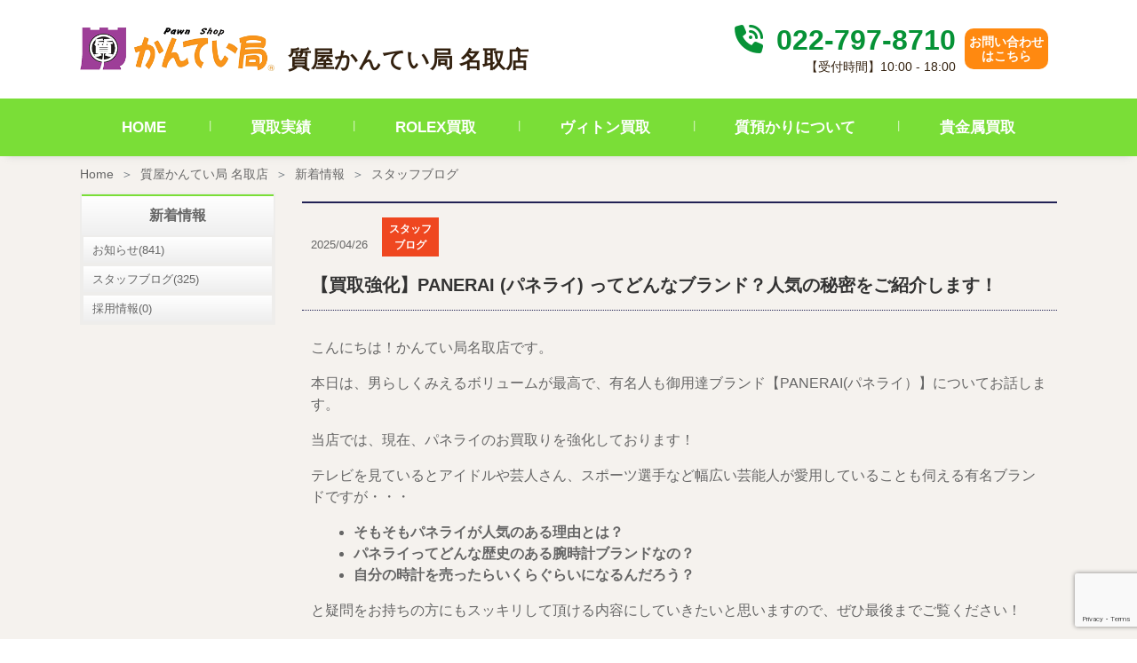

--- FILE ---
content_type: text/html; charset=UTF-8
request_url: https://kanteikyoku.jp/store/natori/news/136509/
body_size: 21649
content:
<!doctype html>
<html dir="ltr" lang="ja" prefix="og: https://ogp.me/ns#">
<head>
	<meta charset="UTF-8" />
	<link rel="stylesheet" href="https://kanteikyoku.jp/app/themes/kanteikyoku/assets/build/kanteikyoku.css" type="text/css" />
	<link rel="stylesheet" href="https://kanteikyoku.jp/app/themes/kanteikyoku/style.css" type="text/css" media="screen" />
	<meta http-equiv="Content-Type" content="text/html; charset=UTF-8" />
	<meta http-equiv="X-UA-Compatible" content="IE=edge">
	<meta name="viewport" content="width=device-width, initial-scale=1">
	<title>【買取強化】PANERAI (パネライ) ってどんなブランド？人気の秘密をご紹介します！ 質屋かんてい局 名取店</title>

		<!-- All in One SEO 4.5.6 - aioseo.com -->
		<meta name="description" content="こんにちは！かんてい局名取店です。 本日は、男らしくみえるボリュームが最高で、有名人も御用達ブランド【PANE" />
		<meta name="robots" content="max-image-preview:large" />
		<link rel="canonical" href="https://kanteikyoku.jp/store/natori/news/136509/" />
		<meta name="generator" content="All in One SEO (AIOSEO) 4.5.6" />
		<meta property="og:locale" content="ja_JP" />
		<meta property="og:site_name" content="質屋かんてい局 | 質・ブランド品の買取、販売なら質屋かんてい局" />
		<meta property="og:type" content="article" />
		<meta property="og:title" content="【買取強化】PANERAI (パネライ) ってどんなブランド？人気の秘密をご紹介します！ 質屋かんてい局 名取店" />
		<meta property="og:description" content="こんにちは！かんてい局名取店です。 本日は、男らしくみえるボリュームが最高で、有名人も御用達ブランド【PANE" />
		<meta property="og:url" content="https://kanteikyoku.jp/store/natori/news/136509/" />
		<meta property="article:published_time" content="2025-04-26T03:00:26+00:00" />
		<meta property="article:modified_time" content="2025-04-26T06:42:18+00:00" />
		<meta name="twitter:card" content="summary_large_image" />
		<meta name="twitter:title" content="【買取強化】PANERAI (パネライ) ってどんなブランド？人気の秘密をご紹介します！ 質屋かんてい局 名取店" />
		<meta name="twitter:description" content="こんにちは！かんてい局名取店です。 本日は、男らしくみえるボリュームが最高で、有名人も御用達ブランド【PANE" />
		<script type="application/ld+json" class="aioseo-schema">
			{"@context":"https:\/\/schema.org","@graph":[{"@type":"BreadcrumbList","@id":"https:\/\/kanteikyoku.jp\/store\/natori\/news\/136509\/#breadcrumblist","itemListElement":[{"@type":"ListItem","@id":"https:\/\/kanteikyoku.jp\/#listItem","position":1,"name":"\u30db\u30fc\u30e0","item":"https:\/\/kanteikyoku.jp\/","nextItem":"https:\/\/kanteikyoku.jp\/store\/natori\/news\/136509\/#listItem"},{"@type":"ListItem","@id":"https:\/\/kanteikyoku.jp\/store\/natori\/news\/136509\/#listItem","position":2,"name":"\u3010\u8cb7\u53d6\u5f37\u5316\u3011PANERAI (\u30d1\u30cd\u30e9\u30a4) \u3063\u3066\u3069\u3093\u306a\u30d6\u30e9\u30f3\u30c9\uff1f\u4eba\u6c17\u306e\u79d8\u5bc6\u3092\u3054\u7d39\u4ecb\u3057\u307e\u3059\uff01","previousItem":"https:\/\/kanteikyoku.jp\/#listItem"}]},{"@type":"Organization","@id":"https:\/\/kanteikyoku.jp\/#organization","name":"\u8cea\u5c4b\u304b\u3093\u3066\u3044\u5c40","url":"https:\/\/kanteikyoku.jp\/","logo":{"@type":"ImageObject","url":"https:\/\/kanteikyoku.jp\/app\/uploads\/2023\/04\/Logo.jpg","@id":"https:\/\/kanteikyoku.jp\/store\/natori\/news\/136509\/#organizationLogo","width":300,"height":300},"image":{"@id":"https:\/\/kanteikyoku.jp\/#organizationLogo"}},{"@type":"WebPage","@id":"https:\/\/kanteikyoku.jp\/store\/natori\/news\/136509\/#webpage","url":"https:\/\/kanteikyoku.jp\/store\/natori\/news\/136509\/","name":"\u3010\u8cb7\u53d6\u5f37\u5316\u3011PANERAI (\u30d1\u30cd\u30e9\u30a4) \u3063\u3066\u3069\u3093\u306a\u30d6\u30e9\u30f3\u30c9\uff1f\u4eba\u6c17\u306e\u79d8\u5bc6\u3092\u3054\u7d39\u4ecb\u3057\u307e\u3059\uff01 \u8cea\u5c4b\u304b\u3093\u3066\u3044\u5c40 \u540d\u53d6\u5e97","description":"\u3053\u3093\u306b\u3061\u306f\uff01\u304b\u3093\u3066\u3044\u5c40\u540d\u53d6\u5e97\u3067\u3059\u3002 \u672c\u65e5\u306f\u3001\u7537\u3089\u3057\u304f\u307f\u3048\u308b\u30dc\u30ea\u30e5\u30fc\u30e0\u304c\u6700\u9ad8\u3067\u3001\u6709\u540d\u4eba\u3082\u5fa1\u7528\u9054\u30d6\u30e9\u30f3\u30c9\u3010PANE","inLanguage":"ja","isPartOf":{"@id":"https:\/\/kanteikyoku.jp\/#website"},"breadcrumb":{"@id":"https:\/\/kanteikyoku.jp\/store\/natori\/news\/136509\/#breadcrumblist"},"datePublished":"2025-04-26T12:00:26+09:00","dateModified":"2025-04-26T15:42:18+09:00"},{"@type":"WebSite","@id":"https:\/\/kanteikyoku.jp\/#website","url":"https:\/\/kanteikyoku.jp\/","name":"\u8cea\u5c4b\u304b\u3093\u3066\u3044\u5c40","description":"\u8cea\u30fb\u30d6\u30e9\u30f3\u30c9\u54c1\u306e\u8cb7\u53d6\u3001\u8ca9\u58f2\u306a\u3089\u8cea\u5c4b\u304b\u3093\u3066\u3044\u5c40","inLanguage":"ja","publisher":{"@id":"https:\/\/kanteikyoku.jp\/#organization"}}]}
		</script>
		<!-- All in One SEO -->

<link rel='dns-prefetch' href='//www.googletagmanager.com' />
<link rel="alternate" type="application/rss+xml" title="質屋かんてい局 &raquo; フィード" href="https://kanteikyoku.jp/feed/" />
<link rel="alternate" type="application/rss+xml" title="質屋かんてい局 &raquo; コメントフィード" href="https://kanteikyoku.jp/comments/feed/" />
<link rel='stylesheet' id='wp-block-library-css' href='https://kanteikyoku.jp/wp/wp-includes/css/dist/block-library/style.min.css?ver=6.4.3' type='text/css' media='all' />
<style id='classic-theme-styles-inline-css' type='text/css'>
/*! This file is auto-generated */
.wp-block-button__link{color:#fff;background-color:#32373c;border-radius:9999px;box-shadow:none;text-decoration:none;padding:calc(.667em + 2px) calc(1.333em + 2px);font-size:1.125em}.wp-block-file__button{background:#32373c;color:#fff;text-decoration:none}
</style>
<style id='global-styles-inline-css' type='text/css'>
body{--wp--preset--color--black: #000000;--wp--preset--color--cyan-bluish-gray: #abb8c3;--wp--preset--color--white: #ffffff;--wp--preset--color--pale-pink: #f78da7;--wp--preset--color--vivid-red: #cf2e2e;--wp--preset--color--luminous-vivid-orange: #ff6900;--wp--preset--color--luminous-vivid-amber: #fcb900;--wp--preset--color--light-green-cyan: #7bdcb5;--wp--preset--color--vivid-green-cyan: #00d084;--wp--preset--color--pale-cyan-blue: #8ed1fc;--wp--preset--color--vivid-cyan-blue: #0693e3;--wp--preset--color--vivid-purple: #9b51e0;--wp--preset--gradient--vivid-cyan-blue-to-vivid-purple: linear-gradient(135deg,rgba(6,147,227,1) 0%,rgb(155,81,224) 100%);--wp--preset--gradient--light-green-cyan-to-vivid-green-cyan: linear-gradient(135deg,rgb(122,220,180) 0%,rgb(0,208,130) 100%);--wp--preset--gradient--luminous-vivid-amber-to-luminous-vivid-orange: linear-gradient(135deg,rgba(252,185,0,1) 0%,rgba(255,105,0,1) 100%);--wp--preset--gradient--luminous-vivid-orange-to-vivid-red: linear-gradient(135deg,rgba(255,105,0,1) 0%,rgb(207,46,46) 100%);--wp--preset--gradient--very-light-gray-to-cyan-bluish-gray: linear-gradient(135deg,rgb(238,238,238) 0%,rgb(169,184,195) 100%);--wp--preset--gradient--cool-to-warm-spectrum: linear-gradient(135deg,rgb(74,234,220) 0%,rgb(151,120,209) 20%,rgb(207,42,186) 40%,rgb(238,44,130) 60%,rgb(251,105,98) 80%,rgb(254,248,76) 100%);--wp--preset--gradient--blush-light-purple: linear-gradient(135deg,rgb(255,206,236) 0%,rgb(152,150,240) 100%);--wp--preset--gradient--blush-bordeaux: linear-gradient(135deg,rgb(254,205,165) 0%,rgb(254,45,45) 50%,rgb(107,0,62) 100%);--wp--preset--gradient--luminous-dusk: linear-gradient(135deg,rgb(255,203,112) 0%,rgb(199,81,192) 50%,rgb(65,88,208) 100%);--wp--preset--gradient--pale-ocean: linear-gradient(135deg,rgb(255,245,203) 0%,rgb(182,227,212) 50%,rgb(51,167,181) 100%);--wp--preset--gradient--electric-grass: linear-gradient(135deg,rgb(202,248,128) 0%,rgb(113,206,126) 100%);--wp--preset--gradient--midnight: linear-gradient(135deg,rgb(2,3,129) 0%,rgb(40,116,252) 100%);--wp--preset--font-size--small: 13px;--wp--preset--font-size--medium: 20px;--wp--preset--font-size--large: 36px;--wp--preset--font-size--x-large: 42px;--wp--preset--spacing--20: 0.44rem;--wp--preset--spacing--30: 0.67rem;--wp--preset--spacing--40: 1rem;--wp--preset--spacing--50: 1.5rem;--wp--preset--spacing--60: 2.25rem;--wp--preset--spacing--70: 3.38rem;--wp--preset--spacing--80: 5.06rem;--wp--preset--shadow--natural: 6px 6px 9px rgba(0, 0, 0, 0.2);--wp--preset--shadow--deep: 12px 12px 50px rgba(0, 0, 0, 0.4);--wp--preset--shadow--sharp: 6px 6px 0px rgba(0, 0, 0, 0.2);--wp--preset--shadow--outlined: 6px 6px 0px -3px rgba(255, 255, 255, 1), 6px 6px rgba(0, 0, 0, 1);--wp--preset--shadow--crisp: 6px 6px 0px rgba(0, 0, 0, 1);}:where(.is-layout-flex){gap: 0.5em;}:where(.is-layout-grid){gap: 0.5em;}body .is-layout-flow > .alignleft{float: left;margin-inline-start: 0;margin-inline-end: 2em;}body .is-layout-flow > .alignright{float: right;margin-inline-start: 2em;margin-inline-end: 0;}body .is-layout-flow > .aligncenter{margin-left: auto !important;margin-right: auto !important;}body .is-layout-constrained > .alignleft{float: left;margin-inline-start: 0;margin-inline-end: 2em;}body .is-layout-constrained > .alignright{float: right;margin-inline-start: 2em;margin-inline-end: 0;}body .is-layout-constrained > .aligncenter{margin-left: auto !important;margin-right: auto !important;}body .is-layout-constrained > :where(:not(.alignleft):not(.alignright):not(.alignfull)){max-width: var(--wp--style--global--content-size);margin-left: auto !important;margin-right: auto !important;}body .is-layout-constrained > .alignwide{max-width: var(--wp--style--global--wide-size);}body .is-layout-flex{display: flex;}body .is-layout-flex{flex-wrap: wrap;align-items: center;}body .is-layout-flex > *{margin: 0;}body .is-layout-grid{display: grid;}body .is-layout-grid > *{margin: 0;}:where(.wp-block-columns.is-layout-flex){gap: 2em;}:where(.wp-block-columns.is-layout-grid){gap: 2em;}:where(.wp-block-post-template.is-layout-flex){gap: 1.25em;}:where(.wp-block-post-template.is-layout-grid){gap: 1.25em;}.has-black-color{color: var(--wp--preset--color--black) !important;}.has-cyan-bluish-gray-color{color: var(--wp--preset--color--cyan-bluish-gray) !important;}.has-white-color{color: var(--wp--preset--color--white) !important;}.has-pale-pink-color{color: var(--wp--preset--color--pale-pink) !important;}.has-vivid-red-color{color: var(--wp--preset--color--vivid-red) !important;}.has-luminous-vivid-orange-color{color: var(--wp--preset--color--luminous-vivid-orange) !important;}.has-luminous-vivid-amber-color{color: var(--wp--preset--color--luminous-vivid-amber) !important;}.has-light-green-cyan-color{color: var(--wp--preset--color--light-green-cyan) !important;}.has-vivid-green-cyan-color{color: var(--wp--preset--color--vivid-green-cyan) !important;}.has-pale-cyan-blue-color{color: var(--wp--preset--color--pale-cyan-blue) !important;}.has-vivid-cyan-blue-color{color: var(--wp--preset--color--vivid-cyan-blue) !important;}.has-vivid-purple-color{color: var(--wp--preset--color--vivid-purple) !important;}.has-black-background-color{background-color: var(--wp--preset--color--black) !important;}.has-cyan-bluish-gray-background-color{background-color: var(--wp--preset--color--cyan-bluish-gray) !important;}.has-white-background-color{background-color: var(--wp--preset--color--white) !important;}.has-pale-pink-background-color{background-color: var(--wp--preset--color--pale-pink) !important;}.has-vivid-red-background-color{background-color: var(--wp--preset--color--vivid-red) !important;}.has-luminous-vivid-orange-background-color{background-color: var(--wp--preset--color--luminous-vivid-orange) !important;}.has-luminous-vivid-amber-background-color{background-color: var(--wp--preset--color--luminous-vivid-amber) !important;}.has-light-green-cyan-background-color{background-color: var(--wp--preset--color--light-green-cyan) !important;}.has-vivid-green-cyan-background-color{background-color: var(--wp--preset--color--vivid-green-cyan) !important;}.has-pale-cyan-blue-background-color{background-color: var(--wp--preset--color--pale-cyan-blue) !important;}.has-vivid-cyan-blue-background-color{background-color: var(--wp--preset--color--vivid-cyan-blue) !important;}.has-vivid-purple-background-color{background-color: var(--wp--preset--color--vivid-purple) !important;}.has-black-border-color{border-color: var(--wp--preset--color--black) !important;}.has-cyan-bluish-gray-border-color{border-color: var(--wp--preset--color--cyan-bluish-gray) !important;}.has-white-border-color{border-color: var(--wp--preset--color--white) !important;}.has-pale-pink-border-color{border-color: var(--wp--preset--color--pale-pink) !important;}.has-vivid-red-border-color{border-color: var(--wp--preset--color--vivid-red) !important;}.has-luminous-vivid-orange-border-color{border-color: var(--wp--preset--color--luminous-vivid-orange) !important;}.has-luminous-vivid-amber-border-color{border-color: var(--wp--preset--color--luminous-vivid-amber) !important;}.has-light-green-cyan-border-color{border-color: var(--wp--preset--color--light-green-cyan) !important;}.has-vivid-green-cyan-border-color{border-color: var(--wp--preset--color--vivid-green-cyan) !important;}.has-pale-cyan-blue-border-color{border-color: var(--wp--preset--color--pale-cyan-blue) !important;}.has-vivid-cyan-blue-border-color{border-color: var(--wp--preset--color--vivid-cyan-blue) !important;}.has-vivid-purple-border-color{border-color: var(--wp--preset--color--vivid-purple) !important;}.has-vivid-cyan-blue-to-vivid-purple-gradient-background{background: var(--wp--preset--gradient--vivid-cyan-blue-to-vivid-purple) !important;}.has-light-green-cyan-to-vivid-green-cyan-gradient-background{background: var(--wp--preset--gradient--light-green-cyan-to-vivid-green-cyan) !important;}.has-luminous-vivid-amber-to-luminous-vivid-orange-gradient-background{background: var(--wp--preset--gradient--luminous-vivid-amber-to-luminous-vivid-orange) !important;}.has-luminous-vivid-orange-to-vivid-red-gradient-background{background: var(--wp--preset--gradient--luminous-vivid-orange-to-vivid-red) !important;}.has-very-light-gray-to-cyan-bluish-gray-gradient-background{background: var(--wp--preset--gradient--very-light-gray-to-cyan-bluish-gray) !important;}.has-cool-to-warm-spectrum-gradient-background{background: var(--wp--preset--gradient--cool-to-warm-spectrum) !important;}.has-blush-light-purple-gradient-background{background: var(--wp--preset--gradient--blush-light-purple) !important;}.has-blush-bordeaux-gradient-background{background: var(--wp--preset--gradient--blush-bordeaux) !important;}.has-luminous-dusk-gradient-background{background: var(--wp--preset--gradient--luminous-dusk) !important;}.has-pale-ocean-gradient-background{background: var(--wp--preset--gradient--pale-ocean) !important;}.has-electric-grass-gradient-background{background: var(--wp--preset--gradient--electric-grass) !important;}.has-midnight-gradient-background{background: var(--wp--preset--gradient--midnight) !important;}.has-small-font-size{font-size: var(--wp--preset--font-size--small) !important;}.has-medium-font-size{font-size: var(--wp--preset--font-size--medium) !important;}.has-large-font-size{font-size: var(--wp--preset--font-size--large) !important;}.has-x-large-font-size{font-size: var(--wp--preset--font-size--x-large) !important;}
.wp-block-navigation a:where(:not(.wp-element-button)){color: inherit;}
:where(.wp-block-post-template.is-layout-flex){gap: 1.25em;}:where(.wp-block-post-template.is-layout-grid){gap: 1.25em;}
:where(.wp-block-columns.is-layout-flex){gap: 2em;}:where(.wp-block-columns.is-layout-grid){gap: 2em;}
.wp-block-pullquote{font-size: 1.5em;line-height: 1.6;}
</style>
<link rel='stylesheet' id='contact-form-7-css' href='https://kanteikyoku.jp/app/plugins/contact-form-7/includes/css/styles.css?ver=5.8.7' type='text/css' media='all' />

<!-- Google アナリティクス スニペット (Site Kit が追加) -->
<script type="text/javascript" src="https://www.googletagmanager.com/gtag/js?id=G-J1DHZRSVWL" id="google_gtagjs-js" async></script>
<script type="text/javascript" id="google_gtagjs-js-after">
/* <![CDATA[ */
window.dataLayer = window.dataLayer || [];function gtag(){dataLayer.push(arguments);}
gtag('set', 'linker', {"domains":["kanteikyoku.jp"]} );
gtag("js", new Date());
gtag("set", "developer_id.dZTNiMT", true);
gtag("config", "G-J1DHZRSVWL");
/* ]]> */
</script>

<!-- (ここまで) Google アナリティクス スニペット (Site Kit が追加) -->
<link rel="EditURI" type="application/rsd+xml" title="RSD" href="https://kanteikyoku.jp/wp/xmlrpc.php?rsd" />
<meta name="generator" content="WordPress 6.4.3" />
<link rel='shortlink' href='https://kanteikyoku.jp/?p=136509' />
<link rel="alternate" type="application/json+oembed" href="https://kanteikyoku.jp/wp-json/oembed/1.0/embed?url=https%3A%2F%2Fkanteikyoku.jp%2Fstore%2Fnatori%2Fnews%2F136509%2F" />
<link rel="alternate" type="text/xml+oembed" href="https://kanteikyoku.jp/wp-json/oembed/1.0/embed?url=https%3A%2F%2Fkanteikyoku.jp%2Fstore%2Fnatori%2Fnews%2F136509%2F&#038;format=xml" />
<meta name="generator" content="Site Kit by Google 1.120.0" /><noscript><style>.lazyload[data-src]{display:none !important;}</style></noscript><style>.lazyload{background-image:none !important;}.lazyload:before{background-image:none !important;}</style>
<!-- Google タグ マネージャー スニペット (Site Kit が追加) -->
<script type="text/javascript">
/* <![CDATA[ */

			( function( w, d, s, l, i ) {
				w[l] = w[l] || [];
				w[l].push( {'gtm.start': new Date().getTime(), event: 'gtm.js'} );
				var f = d.getElementsByTagName( s )[0],
					j = d.createElement( s ), dl = l != 'dataLayer' ? '&l=' + l : '';
				j.async = true;
				j.src = 'https://www.googletagmanager.com/gtm.js?id=' + i + dl;
				f.parentNode.insertBefore( j, f );
			} )( window, document, 'script', 'dataLayer', 'GTM-TH7L9GJ' );
			
/* ]]> */
</script>

<!-- (ここまで) Google タグ マネージャー スニペット (Site Kit が追加) -->


		<script src="https://kanteikyoku.jp/app/themes/kanteikyoku/assets/build/kanteikyoku.js"></script>
		    	
    </head>
	<body class="store_news-template-default single single-store_news postid-136509" data-template="base.html.twig">
		<a class="skip-link screen-reader-text" href="#content">内容をスキップ</a>
		<div class="sw-Wrapper">
			<header class="sw-Header" >
			    <div class="sw-StoreHeader">
        <div class="sw-StoreHeader_Top">
                        <h1 class="hdr-logo sw-StoreHeader_Logo" role="banner">
                                                                    <a class="hdr-logo-link" href="https://kanteikyoku.jp/store/natori/" rel="home">
                    <img src="[data-uri]" alt="質屋かんてい局 名取店" data-src="https://kanteikyoku.jp/app/themes/kanteikyoku/assets/img/logo.png" decoding="async" class="lazyload" data-eio-rwidth="404" data-eio-rheight="90"><noscript><img src="https://kanteikyoku.jp/app/themes/kanteikyoku/assets/img/logo.png" alt="質屋かんてい局 名取店" data-eio="l"></noscript>
                </a>
                <span>質屋かんてい局 名取店</span>
                            </h1>
            <div class="sw-StoreHeader_Right">
                <div class="sw-StoreHeader_List">
                    <div class="sw-StoreHeader_Text">
                        <p class="sw-StoreHeader_Phone">
                            <a class="sw-StoreHeader_PhoneNumber" href="tel:022-797-8710 ">
                                <i class="sw-StoreHeader_PhoneIcon fa fa-solid fa-phone-volume"></i>
                                022-797-8710 
                            </a>
                        </p>
                        <p class="sw-StoreHeader_Time">【受付時間】10:00 - 18:00</p>
                    </div>
                </div>
                <div class="sw-StoreHeader_List">
                <div class="sw-StoreHeader_Contact">
                    <a class="sw-StoreHeader_ContactLink" href="https://kanteikyoku.jp/store/natori/contact/" rel="home">
                        お問い合わせ<br>はこちら
                    </a>
                </div>
                </div>
            </div>
                        <a class="navbar-toggler sw-StoreHeader_MobNav" data-bs-toggle="collapse" data-bs-target="#navbarNavDropdown" aria-controls="navbarNavDropdown" aria-expanded="false" aria-label="Toggle navigation">
                <span class="navbar-toggler-icon"><img src="[data-uri]" alt="nav bar" data-src="https://kanteikyoku.jp/app/themes/kanteikyoku/assets/img/shop/navbar.png" decoding="async" class="lazyload" data-eio-rwidth="23" data-eio-rheight="14"><noscript><img src="https://kanteikyoku.jp/app/themes/kanteikyoku/assets/img/shop/navbar.png" alt="nav bar" data-eio="l"></noscript></span>
            </a>
        </div>
        <nav class="sw-StoreHeader_Nav">
                        <div class="collapse sw-StoreHeader_NavInner" id="navbarNavDropdown">
                <ul class="sw-StoreHeader_NavList">
                    <li class="sw-StoreHeader_NavListItem">
                        <a class="sw-StoreHeader_NavLink active" aria-current="page" href="https://kanteikyoku.jp/store/natori/">HOME</a>
                    </li>
                    <li class="sw-StoreHeader_NavListItem">
                        <a class="sw-StoreHeader_NavLink" href="https://kanteikyoku.jp/store/natori/purchase_result/">買取実績</a>
                    </li>
                                        <li class="sw-StoreHeader_NavListItem">
                        <a class="sw-StoreHeader_NavLink" href="https://kanteikyoku.jp/store/natori/rolex/">ROLEX買取</a>
                    </li>
                    <li class="sw-StoreHeader_NavListItem">
                        <a class="sw-StoreHeader_NavLink" href="https://kanteikyoku.jp/store/natori/vuitton/">ヴィトン買取</a>
                    </li>
                    <li class="sw-StoreHeader_NavListItem">
                        <a class="sw-StoreHeader_NavLink" href="https://kanteikyoku.jp/store/natori/shichi/">質預かりについて</a>
                    </li>
                    <li class="sw-StoreHeader_NavListItem">
                        <a class="sw-StoreHeader_NavLink" href="https://kanteikyoku.jp/store/natori/gold/">貴金属買取</a>
                    </li>
                                    </ul>
            </div>
        </nav>
    </div>
			</header>


		<section id="content" role="main" class="sw-Content">
							<div class="sw-Main">
					              <nav aria-label="breadcrumb" class="sw-Breadcrumb">
  <ol class="breadcrumb sw-Breadcrumb_List">
    <li class="breadcrumb-item sw-Breadcrumb_Item"><a href="https://kanteikyoku.jp">Home</a></li>
          <li class="breadcrumb-item sw-Breadcrumb_Item">
        <a href="https://kanteikyoku.jp/store/natori/">質屋かんてい局 名取店</a>
      </li>
          <li class="breadcrumb-item sw-Breadcrumb_Item">
        <a href="https://kanteikyoku.jp/store/natori/news/">新着情報</a>
      </li>
          <li class="breadcrumb-item active sw-Breadcrumb_Item" aria-current="page">
        <a href="https://kanteikyoku.jp/store/natori/news/category/blog/">スタッフブログ</a>
      </li>
      </ol>
</nav>

					    <div class="sw-Main_Wrapper">
          <div class="news-Container">
    <div class="news-Container_Main">
      
<article class="news-Detail" id="post-136509">
	<section class="news-Detail_Content">
		<header class="news-Detail_Title">
			<time>2025/04/26</time><span class="news-Icon_Label news-Icon_Label-blog mx-3">スタッフブログ</span>			<h1>【買取強化】PANERAI (パネライ) ってどんなブランド？人気の秘密をご紹介します！</h1>
		</header>

		<div class="news-Detail_Body post-Body">
			<p>こんにちは！かんてい局名取店です。</p>
<p>本日は、男らしくみえるボリュームが最高で、有名人も御用達ブランド【PANERAI(パネライ）】についてお話します。</p>
<p>当店では、現在、パネライのお買取りを強化しております！</p>
<p>テレビを見ているとアイドルや芸人さん、スポーツ選手など幅広い芸能人が愛用していることも伺える有名ブランドですが・・・</p>
<ul>
<li><strong>そもそもパネライが人気のある理由とは？</strong></li>
<li><strong>パネライってどんな歴史のある腕時計ブランドなの？</strong></li>
<li><strong>自分の時計を売ったらいくらぐらいになるんだろう？</strong></li>
</ul>
<p>と疑問をお持ちの方にもスッキリして頂ける内容にしていきたいと思いますので、ぜひ最後までご覧ください！</p>
<p>&nbsp;</p>
<div style="display: table; margin: 1em 0; padding: 10px; margin-bottom: 10px; border: 1px solid #333333; border-radius: 10px;">
<p class="point">目次</p>
<ul>
<li><a href="#25042601">PANERAIとは？</a></li>
<li><a href="#25042602">人気の理由</a>
<ol>
<li><a href="#25042603">唯一無二のパネライらしさ</a></li>
<li><a href="#25042604">機能性の高さ</a></li>
<li><a href="#25042605">ストラップの豊富さ</a></li>
<li><a href="#25042606">オンオフどちらも1本で決まる</a></li>
<li><a href="#25042607">付属品の充実感</a></li>
</ol>
</li>
<li><a href="#25042608">人気モデルをご紹介</a>
<ol>
<li><a href="#25042609">パネライと言えば！ルミノール</a></li>
<li><a href="#25042610">堅牢さを牽引するサブマーシブル</a></li>
<li><a href="#25042611">紳士ライン・ラジオミール</a></li>
</ol>
</li>
<li><a href="#25042612">過去の買取実績例</a></li>
<li><a href="#25042613">最後に</a></li>
</ul>
</div>
<p>&nbsp;</p>
<h3 id="25042601">PANERAIとは？</h3>
<p><img fetchpriority="high" decoding="async" class="alignnone size-full wp-image-490490 lazyload" src="[data-uri]" alt="" width="1920" height="1120"   data-src="https://kanteikyoku.jp/app/uploads/2025/04/3fc98e8389877db736c4b7e575188019.jpg" data-srcset="https://kanteikyoku.jp/app/uploads/2025/04/3fc98e8389877db736c4b7e575188019.jpg 1920w, https://kanteikyoku.jp/app/uploads/2025/04/3fc98e8389877db736c4b7e575188019-300x175.jpg 300w, https://kanteikyoku.jp/app/uploads/2025/04/3fc98e8389877db736c4b7e575188019-1024x597.jpg 1024w, https://kanteikyoku.jp/app/uploads/2025/04/3fc98e8389877db736c4b7e575188019-768x448.jpg 768w, https://kanteikyoku.jp/app/uploads/2025/04/3fc98e8389877db736c4b7e575188019-1536x896.jpg 1536w" data-sizes="auto" data-eio-rwidth="1920" data-eio-rheight="1120" /><noscript><img fetchpriority="high" decoding="async" class="alignnone size-full wp-image-490490" src="https://kanteikyoku.jp/app/uploads/2025/04/3fc98e8389877db736c4b7e575188019.jpg" alt="" width="1920" height="1120" srcset="https://kanteikyoku.jp/app/uploads/2025/04/3fc98e8389877db736c4b7e575188019.jpg 1920w, https://kanteikyoku.jp/app/uploads/2025/04/3fc98e8389877db736c4b7e575188019-300x175.jpg 300w, https://kanteikyoku.jp/app/uploads/2025/04/3fc98e8389877db736c4b7e575188019-1024x597.jpg 1024w, https://kanteikyoku.jp/app/uploads/2025/04/3fc98e8389877db736c4b7e575188019-768x448.jpg 768w, https://kanteikyoku.jp/app/uploads/2025/04/3fc98e8389877db736c4b7e575188019-1536x896.jpg 1536w" sizes="(max-width: 1920px) 100vw, 1920px" data-eio="l" /></noscript></p>
<p>『PANERAI（パネライ）』は実は略称で正式には【オフィチーネ パネライ】というブランド名です。<br />
1860年にイタリア・フィレンツェで生まれたブランドで、精密機器メーカーのジョヴァンニ・パネライによって作られました。</p>
<p>精密機器の技術開発を活かして作られた時計は精工であることから<strong>【イタリア海軍の潜水隊特殊部隊工作員のための時計】</strong>として使用されました。</p>
<p>1990年代に民間向けの時計産業に参入してからはフェラーリとのコラボレーションや有名映画の中で主人公が身に着けたことがきっかけとなり、注目を集めるようになりました。</p>
<p>また、時計愛好家であるハリウッドスターが特注品のパネライを発注するなど著名人からの信頼も得て、人気が上昇していきました。</p>
<p>それと同時に買取業界でも話題となり、今の人気に至ります。</p>
<p>&nbsp;</p>
<p>宮城県内には<strong>パネライの正規店が２店舗（oomiyaさん、HF-AGEさん）</strong>もあります。</p>
<p>査定にお持ち込みいただくことも多いですし、店頭で販売する機会も多い人気のブランド時計です！</p>
<p>&nbsp;</p>
<h3 id="25042602">人気の理由</h3>
<p>パネライが現在誇る人気の理由として挙げられるのは</p>
<ul>
<li><strong>唯一無二のパネライらしさ</strong></li>
<li><strong>機能性の高さ</strong></li>
<li><strong>ストラップの豊富さ</strong></li>
<li><strong>オンオフどちらも1本で決まる</strong></li>
<li><strong>付属品の充実感</strong></li>
</ul>
<p>といった点です。</p>
<p>その代表的な5つの視点から解説していきます！！</p>
<p>&nbsp;</p>
<h4 id="25042603">①唯一無二のパネライらしさ</h4>
<p><a href="https://kanteikyoku.jp/store/natori/info/20230114%2801%29.jpg"><img decoding="async" class="mt-image-none lazyload" src="[data-uri]" alt="20230114(01).jpg" width="300" height="225" data-src="https://kanteikyoku.jp/app/uploads/mt_asset/store/natori/info/assets_c/2023/01/5232442703ffbc22786b3d6ff36e79a2d7abe234a2873860ddf5f5f450ee1292.jpg" data-eio-rwidth="300" data-eio-rheight="225" /><noscript><img decoding="async" class="mt-image-none" src="https://kanteikyoku.jp/app/uploads/mt_asset/store/natori/info/assets_c/2023/01/5232442703ffbc22786b3d6ff36e79a2d7abe234a2873860ddf5f5f450ee1292.jpg" alt="20230114(01).jpg" width="300" height="225" data-eio="l" /></noscript></a></p>
<p>パネライってどんな時計？という問いに、誰もがイメージできる唯一無二のデザイン性はパネライの人気に大きく作用しているポイントです。</p>
<p>見た目が大きく、厚みのあるケースが特徴で時計コレクターの間で「デカ厚時計」のブームを作った一つとして知られていますね！</p>
<p>さらに、リューズガードのデザインや12・9・6のアラビア数字のインデックスもパネライという時計を完璧にイメージさせる要素の1つになっています。</p>
<p>&nbsp;</p>
<h4 id="25042604">②機能性の高さ</h4>
<p>&nbsp;</p>
<p><a href="https://kanteikyoku.jp/store/natori/info/h2005626-19.jpg"><img decoding="async" class="mt-image-none lazyload" src="[data-uri]" alt="h2005626-19.jpg" width="300" height="225" data-src="https://kanteikyoku.jp/app/uploads/mt_asset/store/natori/info/assets_c/2023/01/h2005626-19-thumb-300xauto-148687.jpg" data-eio-rwidth="300" data-eio-rheight="225" /><noscript><img decoding="async" class="mt-image-none" src="https://kanteikyoku.jp/app/uploads/mt_asset/store/natori/info/assets_c/2023/01/h2005626-19-thumb-300xauto-148687.jpg" alt="h2005626-19.jpg" width="300" height="225" data-eio="l" /></noscript></a></p>
<h5>ロングパワーリザーブ</h5>
<p>パネライの時計をご検討中の方は、モデルの中に「8デイズ」「10デイズ」等の記載があるものを目にしたことはありませんか？</p>
<p>これは「8日間」「10日間」分のパワーリザーブが付いているよということなんです！</p>
<p>通常の機械式の腕時計であればパワーリザーブは「40～42時間」程度が一般的です。</p>
<p>一度フルで巻き上げたら、おおよそ2日程度は持つ計算ですね。</p>
<p>それが、パネライの「8デイズ」「10デイズ」はその名の通り８日間～10日間動き続けるという事です。</p>
<p>最近、各ブランドの自社ムーブメントなどは力を入れて「70時間」や「120時間」を売りにしていたりしますが、それを考えるとパネライの技術の高さを伺えますね！</p>
<p>実際に使用する私たちにとっても、1度の巻き上げで8日～10日も持つのであれば仕事で忙しい方でも扱いやすく手間が少なく済みますので非常に嬉しいポイントだと思います。</p>
<p>&nbsp;</p>
<p>&nbsp;</p>
<p><a href="https://kanteikyoku.jp/store/natori/info/k19-8286-4.jpg"><img decoding="async" class="mt-image-none lazyload" src="[data-uri]" alt="k19-8286-4.jpg" width="300" height="163" data-src="https://kanteikyoku.jp/app/uploads/mt_asset/store/natori/info/assets_c/2023/01/k19-8286-4-thumb-300xauto-148707.jpg" data-eio-rwidth="300" data-eio-rheight="163" /><noscript><img decoding="async" class="mt-image-none" src="https://kanteikyoku.jp/app/uploads/mt_asset/store/natori/info/assets_c/2023/01/k19-8286-4-thumb-300xauto-148707.jpg" alt="k19-8286-4.jpg" width="300" height="163" data-eio="l" /></noscript></a></p>
<h5>フライバック機能</h5>
<p>パネライのシリーズにはフライバック機能が搭載されているモデルがあります！</p>
<p>そもそもフライバック機能とはクロノグラフを使用する際に、より利便性を考えて作られた機能です。</p>
<p>分かりやすく説明をすると・・・</p>
<p>&nbsp;</p>
<p><strong>【通常のクロノグラフ】</strong></p>
<p>スタート → ストップ → リセット→リスタート</p>
<p>★1つの計測を終えて次の計測に移りたいときに３プッシュしなければならず、タイムラグが出てしまう。</p>
<p>&nbsp;</p>
<p><strong>【フライバック機能搭載クロノグラフ】</strong></p>
<p>スタート → リセット＆リスタート</p>
<p>☆計測中のタイムを１プッシュでリセットして次のタイムを計り始めることができる。</p>
<p>&nbsp;</p>
<p>フライバック機能があることで連続してタイムを計測する事が出来るんですね！</p>
<p>お仕事などで日常的にクロノグラフを使用する方にとってはとても便利な機能のようですが、実際には大多数の人間にとってオーバースペックな機能なのかもしれません。</p>
<p>ただ、このオーバースペックを載せたモデルこそが男心をくすぐるポイントと言えますね。</p>
<p>&nbsp;</p>
<h4 id="25042605">③ストラップの豊富さ</h4>
<p><a href="https://kanteikyoku.jp/store/natori/info/20230114%2802%29.jpg"><img decoding="async" class="mt-image-none lazyload" src="[data-uri]" alt="20230114(02).jpg" width="300" height="225" data-src="https://kanteikyoku.jp/app/uploads/mt_asset/store/natori/info/assets_c/2023/01/856f2982cb745f9c96e0a68585a2ea00eaecc1e268d7d5465af04553e5050171.jpg" data-eio-rwidth="300" data-eio-rheight="225" /><noscript><img decoding="async" class="mt-image-none" src="https://kanteikyoku.jp/app/uploads/mt_asset/store/natori/info/assets_c/2023/01/856f2982cb745f9c96e0a68585a2ea00eaecc1e268d7d5465af04553e5050171.jpg" alt="20230114(02).jpg" width="300" height="225" data-eio="l" /></noscript></a></p>
<p>パネライは純正ストラップの種類も豊富なのが特徴と言えます！</p>
<p>個人的にはそもそもパネライの文字盤はシンプルなものが多いことがポイントで、それによって購入後しばらく経ってからでも色んなカラーや素材の中から好きなストラップを選んでカスタマイズできることが魅力的です。</p>
<p>これは、中古市場でも少なからずプラスに繋がっているところがあります。</p>
<p>革ベルトやラバーベルトが付いているモデルは、中古品で買うとベルトに汚れや使用感が出やすいのがデメリットです。</p>
<p>実際に当店でもお買取りした後、時計本体のステンレスケースなどはキズ磨きをして販売したりしますが、革やラバーのベルトはよっぽどでない限り新品に交換してから販売などは致しません。</p>
<p>後から好きなストラップを純正で用意できるという点は【中古品でも買ってみたい】と思えるプラスポイントになっていると思います！</p>
<p>&nbsp;</p>
<h4 id="25042606">④オンオフどちらも1本で決まる</h4>
<p>パネライは『デカ厚』というイメージこそありますが、時計本体の特徴としては『派手』と言うよりむしろ『シンプル』な顔立ちなんです。</p>
<p>また、サイズはパネライ全モデルとして考えると38・40・42・44・45・47mmと2mmぐらいずつ違う6種類のサイズが用意されているので、より自分に合ったものを選べば後はストラップ次第で雰囲気をガラリと変えることができます！</p>
<p>しかも、簡単にベルト交換ができる作りになっているので、スペアストラップを複数用意しておけば<span style="color: #ff0000;">お仕事と休日はもちろん、その日のファッションや会う相手に合わせてストラップを付け替える</span>なんてこともできちゃいます！</p>
<p><a href="https://kanteikyoku.jp/store/natori/info/20230114%2803%29.jpg"><img decoding="async" class="mt-image-none lazyload" src="[data-uri]" alt="20230114(03).jpg" width="300" height="200" data-src="https://kanteikyoku.jp/app/uploads/mt_asset/store/natori/info/assets_c/2023/01/e890b7b3af69739ca2034ba5e936d74732d16a671878dd51e9aabb2ee331c0ec.jpg" data-eio-rwidth="300" data-eio-rheight="200" /><noscript><img decoding="async" class="mt-image-none" src="https://kanteikyoku.jp/app/uploads/mt_asset/store/natori/info/assets_c/2023/01/e890b7b3af69739ca2034ba5e936d74732d16a671878dd51e9aabb2ee331c0ec.jpg" alt="20230114(03).jpg" width="300" height="200" data-eio="l" /></noscript></a></p>
<p><strong>お仕事の日はブラウンの革ベルト・・・</strong></p>
<p><strong>お休みの日はブラックのラバーベルト・・・</strong></p>
<p>これが出来ちゃうなら、1本あってもいいかな？と思っちゃいますよね～。</p>
<p>&nbsp;</p>
<h4 id="25042607">⑤付属品の充実感</h4>
<p>パネライを正規店などで購入した際についてくる付属品ですが、その豊富さも魅力の１つです！</p>
<p>通常であれば、箱・取扱説明書・保証書がついてくるケースが多いと思います。</p>
<p>しかし、パネライの場合には・・・</p>
<p><a href="https://kanteikyoku.jp/store/natori/info/230114%E3%83%96%E3%83%AD%E3%82%B0.jpg"><img decoding="async" class="mt-image-none lazyload" src="[data-uri]" alt="230114ブログ.jpg" width="300" height="300" data-src="https://kanteikyoku.jp/app/uploads/mt_asset/store/natori/info/assets_c/2023/01/2e49d2235582bf48beee8120e92ea68492879ea4dc29bad64c1ce953c9de2969.jpg" data-eio-rwidth="300" data-eio-rheight="300" /><noscript><img decoding="async" class="mt-image-none" src="https://kanteikyoku.jp/app/uploads/mt_asset/store/natori/info/assets_c/2023/01/2e49d2235582bf48beee8120e92ea68492879ea4dc29bad64c1ce953c9de2969.jpg" alt="230114ブログ.jpg" width="300" height="300" data-eio="l" /></noscript></a></p>
<p><strong>①箱</strong></p>
<p><strong>②取扱説明書</strong></p>
<p><strong>③保証書</strong></p>
<p><strong>④パネライ専用工具（ストラップ交換用）</strong></p>
<p><strong>⑤付属ベルト</strong></p>
<p><strong>⑥ウォッチカバー</strong>　など</p>
<p>もちろん、すべてのモデルに上記のアイテムが付いてくるわけではありませんが、他のブランドとの違いや魅力としてパネライの付属品の豊富さは選びたくなるポイントになりますね！</p>
<p>&nbsp;</p>
<h3 id="25042608">人気モデルをご紹介</h3>
<p>パネライと言えばあの形！と思いますがどんなシリーズがあるのか・・・また、実際人気なのはどのモデルなのか…？</p>
<p>気になりませんか？</p>
<p>&nbsp;</p>
<p>まずは、代表的なシリーズといえば</p>
<p>「ルミノール」</p>
<p>「サブマーシブル」</p>
<p>「ラジオミール」などがあります。</p>
<p>どれも時計愛好家の間で人気があり、その人気に比例する形で買取業界でも高額査定に繋がっていきます。</p>
<p>では、早速、人気のモデルをご紹介！！</p>
<p>&nbsp;</p>
<h4 id="25042609">パネライと言えば！ルミノール</h4>
<p>&nbsp;</p>
<p><a href="https://kanteikyoku.jp/store/natori/info/assets_c/2020/06/IMG_2765-removebg-preview-49379.html"><img decoding="async" class="mt-image-none lazyload" src="[data-uri]" alt="IMG_2765-removebg-preview.jpg" width="300" height="300" data-src="https://kanteikyoku.jp/app/uploads/mt_asset/store/natori/info/assets_c/2020/06/IMG_2765-removebg-preview-thumb-300xauto-49379.jpg" data-eio-rwidth="300" data-eio-rheight="300" /><noscript><img decoding="async" class="mt-image-none" src="https://kanteikyoku.jp/app/uploads/mt_asset/store/natori/info/assets_c/2020/06/IMG_2765-removebg-preview-thumb-300xauto-49379.jpg" alt="IMG_2765-removebg-preview.jpg" width="300" height="300" data-eio="l" /></noscript></a></p>
<p>&nbsp;</p>
<p>ルミノールはパネライの顔とも言える、人気コレクションです。</p>
<p>ルミノールの誕生は1949年とされております。</p>
<p>トリチウムが使用されたことからインスピレーションを受けて名付けられたとされております。</p>
<p>イタリア海軍用の為に作られた「ルミノール1950」は現在のルミノールの基盤になるモデルと言われていて、形状がほとんど変わっていないんです！！</p>
<p>&nbsp;</p>
<p>また、ルミノールについてお話する上で重要な特徴となるのがやはり、「リューズプロテクター」になります。</p>
<p>独特の「ロックレバー式リューズプロテクター」が付いているこの形こそ、皆さんが想像するパネライの形＝ルミノールだといっても過言ではありません。</p>
<p>&nbsp;</p>
<p>ルミノールにはクロノグラフモデルもあります。</p>
<p><a href="https://kanteikyoku.jp/store/natori/info/k19-8286-1.jpg"><img decoding="async" class="mt-image-none lazyload" src="[data-uri]" alt="k19-8286-1.jpg" width="300" height="300" data-src="https://kanteikyoku.jp/app/uploads/mt_asset/store/natori/info/assets_c/2023/01/k19-8286-1-thumb-300xauto-148705.jpg" data-eio-rwidth="300" data-eio-rheight="300" /><noscript><img decoding="async" class="mt-image-none" src="https://kanteikyoku.jp/app/uploads/mt_asset/store/natori/info/assets_c/2023/01/k19-8286-1-thumb-300xauto-148705.jpg" alt="k19-8286-1.jpg" width="300" height="300" data-eio="l" /></noscript></a></p>
<p>リューズプロテクターの存在感にプラスしてクロノグラフのプッシュボタンも備えられている為、かなりのボリュームを感じますね（笑）</p>
<p>&nbsp;</p>
<h3 id="25042610">堅牢さを牽引するサブマーシブル</h3>
<p>&nbsp;</p>
<p><a href="https://kanteikyoku.jp/store/natori/info/assets_c/2020/06/19-2634-1-49406.html"><img decoding="async" class="mt-image-none lazyload" src="[data-uri]" alt="19-2634-1.jpg" width="300" height="300" data-src="https://kanteikyoku.jp/app/uploads/mt_asset/store/natori/info/assets_c/2020/06/19-2634-1-thumb-300xauto-49406.jpg" data-eio-rwidth="300" data-eio-rheight="300" /><noscript><img decoding="async" class="mt-image-none" src="https://kanteikyoku.jp/app/uploads/mt_asset/store/natori/info/assets_c/2020/06/19-2634-1-thumb-300xauto-49406.jpg" alt="19-2634-1.jpg" width="300" height="300" data-eio="l" /></noscript></a></p>
<p>サブマーシブルは屈強な男たちに良く似合う時計です。</p>
<p>1956年にパネライがエジプト海軍のために開発した、潜水特殊部隊用のダイバーズウォッチ「エジプシャン」を元にしたシリーズです。</p>
<p>パネライは元々、軍用時計のメーカーとして名を馳せていました。</p>
<p>そのため、ルミノールマリーナをはじめとするパネライのほとんどのモデルは「堅牢なスペックを持っている」という背景があります。</p>
<p>そしてサブマーシブルは、そんな中でもさらに「潜水用」として開発された経緯があり、その上をいく屈強さを持ち合わせているのです。</p>
<p>さらに2019年にはルミノールシリーズから独立し、サブマーシブルという１つのコレクションとなったことや47mmケースが主だった従来モデルから、42mmへとサイズダウンさせたケースを登場させると、さらに飛躍的に人気が高まりました！</p>
<p>&nbsp;</p>
<h3 id="25042611">紳士ライン・ラジオミール</h3>
<p>&nbsp;</p>
<p><a href="https://kanteikyoku.jp/store/natori/info/assets_c/2020/06/1_000000073310-49422.html"><img decoding="async" class="mt-image-none lazyload" src="[data-uri]" alt="1_000000073310.jpg" width="300" height="225" data-src="https://kanteikyoku.jp/app/uploads/mt_asset/store/natori/info/assets_c/2020/06/1_000000073310-thumb-300xauto-49422.jpg" data-eio-rwidth="300" data-eio-rheight="225" /><noscript><img decoding="async" class="mt-image-none" src="https://kanteikyoku.jp/app/uploads/mt_asset/store/natori/info/assets_c/2020/06/1_000000073310-thumb-300xauto-49422.jpg" alt="1_000000073310.jpg" width="300" height="225" data-eio="l" /></noscript></a></p>
<p>ラジオミールは少しだけシュっとしたスリムな紳士的デザイン。</p>
<p>イタリア海軍の軍事用としてつくられた「ラジオミール」</p>
<p>当初は”マニアックな時計”という位置づけでした。</p>
<p>しかし、2004年頃からパネライにとって欠かせないモデルとなっていきます。</p>
<p>パネライの歴史として見てもルミノールよりクラシカルな意味合いを持ち、ルミノールよりもすっきりとしたシルエットを持つラジオミールは、現在パネライのなかで特別な存在であるとともにルミノールと肩を並べる人気を持っています。</p>
<p>人気の理由としても、ルミノールと比較すると厚みなどがややスッキリしている事やリューズプロテクターが無いことからシンプルな見た目に感じるのでスーツにもより合わせやすいことが挙げられます！！</p>
<p>&nbsp;</p>
<h3 id="25042612">過去の買取実績例</h3>
<p>当店で、過去に実際お買取りしてきたパネライの買取実績を一部ですがご紹介します！</p>
<p>あくまで過去の買取金額になりますので、モデルも古いものが多いですし、今現在の買取金額を保証するものではありませんが参考程度にご覧ください！</p>
<p><strong><span style="color: #ff0000;">※買取り時期や商品状態（ダメージや付属品の有無）によって査定金額は変わってきます。現在相場は変動している可能性が高いので、参考程度にして下さい。※</span></strong></p>
<p>&nbsp;</p>
<p><a href="https://kanteikyoku.jp/store/natori/info/PAM00390%20%281%29.JPG"><img decoding="async" class="mt-image-none lazyload" src="[data-uri]" alt="PAM00390 (1).JPG" width="300" height="300" data-src="https://kanteikyoku.jp/app/uploads/mt_asset/store/natori/info/assets_c/2022/12/0f9e4e6ca50101633fc066da7e59dd999cfb1f0b9db24d7a20d1a3a6d9646c19.jpg" data-eio-rwidth="300" data-eio-rheight="300" /><noscript><img decoding="async" class="mt-image-none" src="https://kanteikyoku.jp/app/uploads/mt_asset/store/natori/info/assets_c/2022/12/0f9e4e6ca50101633fc066da7e59dd999cfb1f0b9db24d7a20d1a3a6d9646c19.jpg" alt="PAM00390 (1).JPG" width="300" height="300" data-eio="l" /></noscript></a></p>
<h4>ルミノールベース 44mm ブティック限定2000本／PAM00390</h4>
<p><strong>過去の買取金額：35万円</strong></p>
<p>&nbsp;</p>
<p>&nbsp;</p>
<p><a href="https://kanteikyoku.jp/store/natori/info/PAM00359%20%281%29.jpg"><img decoding="async" class="mt-image-none lazyload" src="[data-uri]" alt="PAM00359 (1).jpg" width="300" height="300" data-src="https://kanteikyoku.jp/app/uploads/mt_asset/store/natori/info/assets_c/2022/12/a2565ae4e6d4f22211884035d825d044a36ec64680872f52ecf7b1d1efb33d18.jpg" data-eio-rwidth="300" data-eio-rheight="300" /><noscript><img decoding="async" class="mt-image-none" src="https://kanteikyoku.jp/app/uploads/mt_asset/store/natori/info/assets_c/2022/12/a2565ae4e6d4f22211884035d825d044a36ec64680872f52ecf7b1d1efb33d18.jpg" alt="PAM00359 (1).jpg" width="300" height="300" data-eio="l" /></noscript></a></p>
<h4>ルミノールマリーナ 1950 44mm ／PAM00359</h4>
<p><strong>過去の買取金額：42万円</strong></p>
<p>&nbsp;</p>
<p>&nbsp;</p>
<p><a href="https://kanteikyoku.jp/store/natori/info/PAM00631.jpg"><img decoding="async" class="mt-image-none lazyload" src="[data-uri]" alt="PAM00631.jpg" width="300" height="300" data-src="https://kanteikyoku.jp/app/uploads/mt_asset/store/natori/info/assets_c/2022/12/PAM00631-thumb-300xauto-145780.jpg" data-eio-rwidth="300" data-eio-rheight="300" /><noscript><img decoding="async" class="mt-image-none" src="https://kanteikyoku.jp/app/uploads/mt_asset/store/natori/info/assets_c/2022/12/PAM00631-thumb-300xauto-145780.jpg" alt="PAM00631.jpg" width="300" height="300" data-eio="l" /></noscript></a></p>
<h4>ルミノールマリーナ 1950 44mm ／PAM00631</h4>
<p><strong>過去の買取金額：28万円</strong></p>
<p>&nbsp;</p>
<p>&nbsp;</p>
<p><a href="https://kanteikyoku.jp/store/natori/info/PAM01312.jpg"><img decoding="async" class="mt-image-none lazyload" src="[data-uri]" alt="PAM01312.jpg" width="300" height="300" data-src="https://kanteikyoku.jp/app/uploads/mt_asset/store/natori/info/assets_c/2022/12/PAM01312-thumb-300xauto-145782.jpg" data-eio-rwidth="300" data-eio-rheight="300" /><noscript><img decoding="async" class="mt-image-none" src="https://kanteikyoku.jp/app/uploads/mt_asset/store/natori/info/assets_c/2022/12/PAM01312-thumb-300xauto-145782.jpg" alt="PAM01312.jpg" width="300" height="300" data-eio="l" /></noscript></a></p>
<h4>ルミノールマリーナ 1950 44mm ／PAM01312</h4>
<p><strong>過去の買取金額：38万5,000円</strong></p>
<p>&nbsp;</p>
<p>&nbsp;</p>
<p><a href="https://kanteikyoku.jp/store/natori/info/PAM00090.jpg"><img decoding="async" class="mt-image-none lazyload" src="[data-uri]" alt="PAM00090.jpg" width="300" height="300" data-src="https://kanteikyoku.jp/app/uploads/mt_asset/store/natori/info/assets_c/2022/12/PAM00090-thumb-300xauto-145784.jpg" data-eio-rwidth="300" data-eio-rheight="300" /><noscript><img decoding="async" class="mt-image-none" src="https://kanteikyoku.jp/app/uploads/mt_asset/store/natori/info/assets_c/2022/12/PAM00090-thumb-300xauto-145784.jpg" alt="PAM00090.jpg" width="300" height="300" data-eio="l" /></noscript></a></p>
<h4>ルミノールマリーナ 1950 44mm ／PAM00090</h4>
<p><strong>過去の買取金額：35万円</strong></p>
<p>&nbsp;</p>
<p>&nbsp;</p>
<p><a href="https://kanteikyoku.jp/store/natori/info/PAM00723.jpg"><img decoding="async" class="mt-image-none lazyload" src="[data-uri]" alt="PAM00723.jpg" width="300" height="300" data-src="https://kanteikyoku.jp/app/uploads/mt_asset/store/natori/info/assets_c/2022/12/PAM00723-thumb-300xauto-145773.jpg" data-eio-rwidth="300" data-eio-rheight="300" /><noscript><img decoding="async" class="mt-image-none" src="https://kanteikyoku.jp/app/uploads/mt_asset/store/natori/info/assets_c/2022/12/PAM00723-thumb-300xauto-145773.jpg" alt="PAM00723.jpg" width="300" height="300" data-eio="l" /></noscript></a></p>
<h4>ルミノールマリーナ 1950 44mm 3DAYS／PAM00723</h4>
<p><strong>過去の買取金額：55万円</strong></p>
<p>&nbsp;</p>
<p><span style="color: #ff0000;"><strong>※ダメージや付属品によって査定金額は変わってきます。また、買取り時期によっては現在相場は変動している可能性がございますので、あくまで参考程度にご覧下さい。※</strong></span></p>
<p>&nbsp;</p>
<h3 id="25042613">最後に</h3>
<p>いかがでしたか？</p>
<p>本日はパネライについてお話してみました！</p>
<p>店頭にお買い物に来る方の中にも「パネライかっこいいよね」「いつか欲しいんだよな～」という方が本当に沢山いらっしゃいます！</p>
<p>実際に、現在当店のパネライ在庫状況は品薄状態・・・</p>
<p>キズがあってもオーバーホールが必要な状態でも構いません！</p>
<p>使っていないパネライの腕時計がございましたら、ぜひ！お買取りさせて頂きたいです！！</p>
<p>&nbsp;</p>
<p><strong>《関連記事》</strong></p>
<p><a href="https://kanteikyoku.jp/store/natori/news/396974/"><strong>【買取強化中！】TAG Heuer（タグホイヤー）を売りたい時にはかんてい局名取店へ！世代を問わず人気のカレラの魅力とは！？</strong></a></p>
<p><a href="https://kanteikyoku.jp/store/natori/news/395000/"><strong>【OMEGA(オメガ)買取強化中！】シーマスターの人気についてご紹介します！</strong></a></p>
<p><a href="https://kanteikyoku.jp/store/natori/news/486219/"><strong>【買取強化】ロレックスのド定番『デイトジャスト』の種類や魅力を徹底解剖！</strong></a></p>
<p>&nbsp;</p>
<table width="100%" cellpadding="15" bgcolor="#fff">
<tbody>
<tr align="center">
<th bgcolor="#8F82BC">
<p style="margin: 10px; color: #fff;">質屋かんてい局名取店取扱サービス</p>
</th>
</tr>
<tr align="center">
<th style="border-bottom: 1px dotted #666666;">
<p style="margin: 30px 0 10px 0;">買　取</p>
</th>
</tr>
<tr>
<td>
<p style="margin: 20px;">買取手数料0円！査定無料！質屋かんてい局名取店が高額査定で買い取らせていただきます。</p>
<p style="margin: 0 10px;"><a href="https://kanteikyoku.jp/store/natori/purchase_result/" target="_blank" rel="noopener"><img decoding="async" class="aligncenter wp-image-429196 lazyload" src="[data-uri]" alt="質屋かんてい局名取店買取実績はこちら" width="340" height="146"   data-src="https://kanteikyoku.jp/app/uploads/2024/05/bn_kaitori-1.jpg" data-srcset="https://kanteikyoku.jp/app/uploads/2024/05/bn_kaitori-1.jpg 650w, https://kanteikyoku.jp/app/uploads/2024/05/bn_kaitori-1-300x129.jpg 300w" data-sizes="auto" data-eio-rwidth="650" data-eio-rheight="280" /><noscript><img decoding="async" class="aligncenter wp-image-429196" src="https://kanteikyoku.jp/app/uploads/2024/05/bn_kaitori-1.jpg" alt="質屋かんてい局名取店買取実績はこちら" width="340" height="146" srcset="https://kanteikyoku.jp/app/uploads/2024/05/bn_kaitori-1.jpg 650w, https://kanteikyoku.jp/app/uploads/2024/05/bn_kaitori-1-300x129.jpg 300w" sizes="(max-width: 340px) 100vw, 340px" data-eio="l" /></noscript></a></p>
</td>
</tr>
<tr align="center">
<th style="border-bottom: 1px dotted #666666;">
<p style="margin: 40px 0 10px 0;">質預かり</p>
</th>
</tr>
<tr>
<td>
<p style="margin: 20px;">質屋かんてい局名取店ではお品物を担保にお金を借りることができるシステム「質預かり」で融資を行っております。</p>
<p style="margin: 0 10px;"><a href="https://kanteikyoku.jp/store/natori/news/154844/" target="_blank" rel="noopener"><img decoding="async" class="aligncenter wp-image-429197 lazyload" src="[data-uri]" alt="質屋かんてい局名取店の質預かりについてはこちら" width="340" height="146"   data-src="https://kanteikyoku.jp/app/uploads/2024/05/bn_shichi-1-300x129.jpg" data-srcset="https://kanteikyoku.jp/app/uploads/2024/05/bn_shichi-1-300x129.jpg 300w, https://kanteikyoku.jp/app/uploads/2024/05/bn_shichi-1.jpg 650w" data-sizes="auto" data-eio-rwidth="300" data-eio-rheight="129" /><noscript><img decoding="async" class="aligncenter wp-image-429197" src="https://kanteikyoku.jp/app/uploads/2024/05/bn_shichi-1-300x129.jpg" alt="質屋かんてい局名取店の質預かりについてはこちら" width="340" height="146" srcset="https://kanteikyoku.jp/app/uploads/2024/05/bn_shichi-1-300x129.jpg 300w, https://kanteikyoku.jp/app/uploads/2024/05/bn_shichi-1.jpg 650w" sizes="(max-width: 340px) 100vw, 340px" data-eio="l" /></noscript></a></p>
</td>
</tr>
<tr align="center">
<th style="border-bottom: 1px dotted #666666;">
<p style="margin: 40px 0 10px 0;">販売・オンラインショップ</p>
</th>
</tr>
<tr>
<td>
<p style="margin: 20px;">質屋かんてい局名取店で販売中の商品を楽天市場でもご購入出来ます!</p>
<p style="margin: 0 10px;"><a href="https://www.rakuten.co.jp/ec-kanteikyoku/" target="_blank" rel="noopener"><img decoding="async" class="aligncenter wp-image-429198 lazyload" src="[data-uri]" alt="質屋かんてい局名取店楽天市場はこちら" width="340" height="146"   data-src="https://kanteikyoku.jp/app/uploads/2024/05/bn_rakuten-1-300x129.jpg" data-srcset="https://kanteikyoku.jp/app/uploads/2024/05/bn_rakuten-1-300x129.jpg 300w, https://kanteikyoku.jp/app/uploads/2024/05/bn_rakuten-1.jpg 650w" data-sizes="auto" data-eio-rwidth="300" data-eio-rheight="129" /><noscript><img decoding="async" class="aligncenter wp-image-429198" src="https://kanteikyoku.jp/app/uploads/2024/05/bn_rakuten-1-300x129.jpg" alt="質屋かんてい局名取店楽天市場はこちら" width="340" height="146" srcset="https://kanteikyoku.jp/app/uploads/2024/05/bn_rakuten-1-300x129.jpg 300w, https://kanteikyoku.jp/app/uploads/2024/05/bn_rakuten-1.jpg 650w" sizes="(max-width: 340px) 100vw, 340px" data-eio="l" /></noscript></a></p>
</td>
</tr>
<tr align="center">
<th style="border-bottom: 1px dotted #666666;">
<p style="margin: 40px 0 10px 0;">海外送金システム　ウエスタンユニオン</p>
</th>
</tr>
<tr>
<td>
<p style="margin: 20px;">質屋かんてい局名取店では、個人への海外送金を取り扱っております。もちろん受取も可能！</p>
<p style="margin: 0 10px;"><a href="https://kanteikyoku.jp/store/natori/news/146735/" target="_blank" rel="noopener"><img decoding="async" class="aligncenter wp-image-427821 lazyload" src="[data-uri]" alt="国際送金システムウエスタンユニオン取次店くわしくはこちら" width="340" height="146"   data-src="https://kanteikyoku.jp/app/uploads/2024/05/bn_wu-300x129.jpg" data-srcset="https://kanteikyoku.jp/app/uploads/2024/05/bn_wu-300x129.jpg 300w, https://kanteikyoku.jp/app/uploads/2024/05/bn_wu.jpg 650w" data-sizes="auto" data-eio-rwidth="300" data-eio-rheight="129" /><noscript><img decoding="async" class="aligncenter wp-image-427821" src="https://kanteikyoku.jp/app/uploads/2024/05/bn_wu-300x129.jpg" alt="国際送金システムウエスタンユニオン取次店くわしくはこちら" width="340" height="146" srcset="https://kanteikyoku.jp/app/uploads/2024/05/bn_wu-300x129.jpg 300w, https://kanteikyoku.jp/app/uploads/2024/05/bn_wu.jpg 650w" sizes="(max-width: 340px) 100vw, 340px" data-eio="l" /></noscript></a></p>
</td>
</tr>
<tr align="center">
<th style="border-bottom: 1px dotted #666666;">
<p style="margin: 40px 0 10px 0;">EVチャージャー</p>
</th>
</tr>
<tr>
<td>
<p style="margin: 20px;">質屋かんてい局名取店の駐車場にEVチャージャー「DMM EV CHARGE」２台設置！※当店営業時間外も利用可能。</p>
<p style="margin: 0 10px;"><a href="https://kanteikyoku.jp/store/natori/news/420175/" target="_blank" rel="noopener"><img decoding="async" class="aligncenter wp-image-427822 lazyload" src="[data-uri]" alt="EVチャージャースタンド設置店　くわしくはこちら" width="340" height="146"   data-src="https://kanteikyoku.jp/app/uploads/2024/05/bn_ev-300x129.jpg" data-srcset="https://kanteikyoku.jp/app/uploads/2024/05/bn_ev-300x129.jpg 300w, https://kanteikyoku.jp/app/uploads/2024/05/bn_ev.jpg 650w" data-sizes="auto" data-eio-rwidth="300" data-eio-rheight="129" /><noscript><img decoding="async" class="aligncenter wp-image-427822" src="https://kanteikyoku.jp/app/uploads/2024/05/bn_ev-300x129.jpg" alt="EVチャージャースタンド設置店　くわしくはこちら" width="340" height="146" srcset="https://kanteikyoku.jp/app/uploads/2024/05/bn_ev-300x129.jpg 300w, https://kanteikyoku.jp/app/uploads/2024/05/bn_ev.jpg 650w" sizes="(max-width: 340px) 100vw, 340px" data-eio="l" /></noscript></a></p>
</td>
</tr>
</tbody>
</table>
<h3>最新情報・口コミはこちら</h3>
<table width="100%" cellpadding="15">
<tbody>
<tr>
<td>査定、販売に関するお得な情報や商品の入荷情報を配信♪</p>
<p style="margin: 0 10px 20px 0;"><a href="https://page.line.me/024yjrqp?openQrModal=true" target="_blank" rel="noopener"><img decoding="async" class="aligncenter wp-image-429684 lazyload" src="[data-uri]" alt="質屋かんてい局名取店公式ラインアカウントはこちら" width="340" height="146"   data-src="https://kanteikyoku.jp/app/uploads/2024/05/bn_line-300x129.jpg" data-srcset="https://kanteikyoku.jp/app/uploads/2024/05/bn_line-300x129.jpg 300w, https://kanteikyoku.jp/app/uploads/2024/05/bn_line.jpg 650w" data-sizes="auto" data-eio-rwidth="300" data-eio-rheight="129" /><noscript><img decoding="async" class="aligncenter wp-image-429684" src="https://kanteikyoku.jp/app/uploads/2024/05/bn_line-300x129.jpg" alt="質屋かんてい局名取店公式ラインアカウントはこちら" width="340" height="146" srcset="https://kanteikyoku.jp/app/uploads/2024/05/bn_line-300x129.jpg 300w, https://kanteikyoku.jp/app/uploads/2024/05/bn_line.jpg 650w" sizes="(max-width: 340px) 100vw, 340px" data-eio="l" /></noscript></a></p>
<p>口コミや店舗情報掲載中！</p>
<p style="margin: 0 10px 20px 0;"><a href="https://www.ekiten.jp/shop_43099026/" target="_blank" rel="noopener"><img decoding="async" class="aligncenter wp-image-429686 lazyload" src="[data-uri]" alt="質屋かんてい局名取店エキテン掲載中" width="340" height="146"   data-src="https://kanteikyoku.jp/app/uploads/2024/05/bn_-ekiten-300x129.jpg" data-srcset="https://kanteikyoku.jp/app/uploads/2024/05/bn_-ekiten-300x129.jpg 300w, https://kanteikyoku.jp/app/uploads/2024/05/bn_-ekiten.jpg 650w" data-sizes="auto" data-eio-rwidth="300" data-eio-rheight="129" /><noscript><img decoding="async" class="aligncenter wp-image-429686" src="https://kanteikyoku.jp/app/uploads/2024/05/bn_-ekiten-300x129.jpg" alt="質屋かんてい局名取店エキテン掲載中" width="340" height="146" srcset="https://kanteikyoku.jp/app/uploads/2024/05/bn_-ekiten-300x129.jpg 300w, https://kanteikyoku.jp/app/uploads/2024/05/bn_-ekiten.jpg 650w" sizes="(max-width: 340px) 100vw, 340px" data-eio="l" /></noscript></a></p>
</td>
</tr>
</tbody>
</table>
<h3>店舗情報</h3>
<p><img decoding="async" class="alignnone wp-image-432977 size-full lazyload" src="[data-uri]" alt="質屋かんてい局名取店店舗外観仙台から車で30分４号線バイパス名取市役所近く" width="500" height="443"   data-src="https://kanteikyoku.jp/app/uploads/2024/06/natori-tenpogaikan.jpg" data-srcset="https://kanteikyoku.jp/app/uploads/2024/06/natori-tenpogaikan.jpg 500w, https://kanteikyoku.jp/app/uploads/2024/06/natori-tenpogaikan-300x266.jpg 300w" data-sizes="auto" data-eio-rwidth="500" data-eio-rheight="443" /><noscript><img decoding="async" class="alignnone wp-image-432977 size-full" src="https://kanteikyoku.jp/app/uploads/2024/06/natori-tenpogaikan.jpg" alt="質屋かんてい局名取店店舗外観仙台から車で30分４号線バイパス名取市役所近く" width="500" height="443" srcset="https://kanteikyoku.jp/app/uploads/2024/06/natori-tenpogaikan.jpg 500w, https://kanteikyoku.jp/app/uploads/2024/06/natori-tenpogaikan-300x266.jpg 300w" sizes="(max-width: 500px) 100vw, 500px" data-eio="l" /></noscript></p>
<p><strong>【質屋かんてい局名取店】</strong><br />
<strong>住所</strong>：宮城県名取市増田字柳田７３－１<br />
<strong>営業時間</strong>：10:00～18:00<br />
<strong>定休日：火曜・水曜</strong><br />
<strong>TEL</strong>：<ins><a href="tel:0227978710">022-797-8710</a></ins></p>
<p><iframe loading="lazy" style="border: 0;"  width="100%" height="450" frameborder="0" allowfullscreen="allowfullscreen" data-mce-fragment="1" data-src="https://www.google.com/maps/embed?pb=!1m18!1m12!1m3!1d3136.6365133081913!2d140.88832711532902!3d38.171886379689084!2m3!1f0!2f0!3f0!3m2!1i1024!2i768!4f13.1!3m3!1m2!1s0x5f8a232352992c33%3A0x3c036d06845bb4c3!2z6LOq5bGL44GL44KT44Gm44GE5bGAIOWQjeWPluW6lw!5e0!3m2!1sja!2sjp!4v1566704199008!5m2!1sja!2sjp" class="lazyload"><span data-mce-type="bookmark" style="display: inline-block; width: 0px; overflow: hidden; line-height: 0;" class="mce_SELRES_start">﻿</span><span data-mce-type="bookmark" style="display: inline-block; width: 0px; overflow: hidden; line-height: 0;" class="mce_SELRES_start">﻿</span></iframe></p>

		</div>
	</section>

</article>

    </div>
    <aside class="news-Container_Side">
      
        
<div class="news-SideCategory">

  <h3 class="news-SideCategory_Title">新着情報</h3>
  <ul class="news-SideCategory_List">
          <li class="news-SideCategory_Item">
        <a href="https://kanteikyoku.jp/store/natori/news/category/news/">お知らせ(841)</a>
      </li>
          <li class="news-SideCategory_Item">
        <a href="https://kanteikyoku.jp/store/natori/news/category/blog/">スタッフブログ(325)</a>
      </li>
          <li class="news-SideCategory_Item">
        <a href="https://kanteikyoku.jp/store/natori/news/category/recruit/">採用情報(0)</a>
      </li>
      </ul>
</div>

          </aside>
  </div>
    </div>
				</div>
					</section>

					<footer id="footer" class="sw-Footer">

								<div class="sw-FooterTop">
					<div class="sw-FooterTop_Inner">
						<div class="sw-FooterTop_Contents">
							<section class="sw-FooterTop_Section sw-FooterTop_ShopSearch">
								<div class="sw-FooterTop_SectionHdr">
									<figure class="sw-FooterTop_HeaderImg">
										<img src="[data-uri]"
												 alt="kanteikyoku Footer Shop search Icon " data-src="https://kanteikyoku.jp/app/themes/kanteikyoku/assets/img/map_icon.png" decoding="async" class="lazyload" data-eio-rwidth="24" data-eio-rheight="28"><noscript><img src='https://kanteikyoku.jp/app/themes/kanteikyoku/assets/img/map_icon.png'
												 alt="kanteikyoku Footer Shop search Icon " data-eio="l"></noscript>
									</figure>
									<p class="sw-FooterTop_HeaderText">お近くの店舗を探す</p>
								</div>
								<a class="sw-FooterTop_Link" href="https://kanteikyoku.jp/store_list/">
									<span class="sw-FooterTop_LinkTxt">店舗一覧はこちら</span>
								</a>
							</section>

							<section class="sw-FooterTop_Section sw-FooterTop_ResultSearch">
								<div class="sw-FooterTop_SectionHdr">
									<figure class="sw-FooterTop_HeaderImg">
										<img src="[data-uri]"
												 alt="kanteikyoku footer result search Icon" data-src="https://kanteikyoku.jp/app/themes/kanteikyoku/assets/img/search_icon.png" decoding="async" class="lazyload" data-eio-rwidth="25" data-eio-rheight="25"><noscript><img src="https://kanteikyoku.jp/app/themes/kanteikyoku/assets/img/search_icon.png"
												 alt="kanteikyoku footer result search Icon" data-eio="l"></noscript>
									</figure>
									<p class="sw-FooterTop_HeaderText">買取実績を探す</p>
								</div>
								<form class="sw-FooterTop_Search" action="https://kanteikyoku.jp" method="GET">
									<input class="sw-FooterTop_SearchText" placeholder="例：ロレックス" type="search" name="s" value="">
									<input type="hidden" name="post_type" value="purchase_result" />
									<button class="sw-FooterTop_SearchBtn" type="submit" value="">検索</button>
								</form>
							</section>
						</div>
					</div>
					<div class="sw-Footer_PageTop">
						<a href="#top">
							<img src="[data-uri]" alt="Footer Page Top" data-src="https://kanteikyoku.jp/app/themes/kanteikyoku/assets/img/pagetop.png" decoding="async" class="lazyload" data-eio-rwidth="50" data-eio-rheight="50"><noscript><img src="https://kanteikyoku.jp/app/themes/kanteikyoku/assets/img/pagetop.png" alt="Footer Page Top" data-eio="l"></noscript>
						</a>
					</div>
				</div>
				
								<div class="sw-Footer_Main">
					<div class="sw-Footer_Contents">
						<div class="sw-Footer_Logo">
							<figure class="sw-Footer_LogoImg">
								<a href="https://kanteikyoku.jp">
									<img src="[data-uri]" alt="Shop Page Footer Logo" data-src="https://kanteikyoku.jp/app/themes/kanteikyoku/assets/img/logo.png" decoding="async" class="lazyload" data-eio-rwidth="404" data-eio-rheight="90"><noscript><img src="https://kanteikyoku.jp/app/themes/kanteikyoku/assets/img/logo.png" alt="Shop Page Footer Logo" data-eio="l"></noscript>
								</a>
							</figure>
													</div>
						<div class="sw-Footer_Nav">
							<div class="sw-Footer_NavContent">
								<h3 class="sw-Footer_NavHeader">
									COMPANY
								</h3>
								<ul class="sw-Footer_NavList">

																			<li class=" menu-item menu-item-type-post_type menu-item-object-page menu-item-5913 sw-Footer_NavListItem">
											<a target="" href="https://kanteikyoku.jp/about/" class="sw-Footer_NavLink">質屋かんてい局とは</a>
										</li>
																			<li class=" menu-item menu-item-type-post_type menu-item-object-page menu-item-5912 sw-Footer_NavListItem">
											<a target="" href="https://kanteikyoku.jp/company/" class="sw-Footer_NavLink">企業情報</a>
										</li>
																			<li class=" menu-item menu-item-type-post_type menu-item-object-page menu-item-5911 sw-Footer_NavListItem">
											<a target="" href="https://kanteikyoku.jp/csr/" class="sw-Footer_NavLink">社会貢献活動</a>
										</li>
																			<li class=" menu-item menu-item-type-custom menu-item-object-custom menu-item-5914 sw-Footer_NavListItem">
											<a target="" href="/franchise/" class="sw-Footer_NavLink">加盟店募集</a>
										</li>
																			<li class=" menu-item menu-item-type-custom menu-item-object-custom menu-item-5915 sw-Footer_NavListItem">
											<a target="" href="/realestate/" class="sw-Footer_NavLink">物件情報募集</a>
										</li>
																	</ul>
							</div>
							<div class="sw-Footer_NavContent">
								<h3 class="sw-Footer_NavHeader">
									SERVICE
								</h3>
								<ul class="sw-Footer_NavList">
																			<li class=" menu-item menu-item-type-post_type menu-item-object-page menu-item-5918 sw-Footer_NavListItem">
											<a target="" href="https://kanteikyoku.jp/keeping/" class="sw-Footer_NavLink">質預かりについて</a>
										</li>
																			<li class=" menu-item menu-item-type-post_type menu-item-object-page menu-item-5917 sw-Footer_NavListItem">
											<a target="" href="https://kanteikyoku.jp/sales/" class="sw-Footer_NavLink">販売について</a>
										</li>
																			<li class=" menu-item menu-item-type-post_type menu-item-object-page menu-item-5916 sw-Footer_NavListItem">
											<a target="" href="https://kanteikyoku.jp/purchase/" class="sw-Footer_NavLink">買取について</a>
										</li>
																			<li class=" menu-item menu-item-type-post_type menu-item-object-page menu-item-5919 sw-Footer_NavListItem">
											<a target="" href="https://kanteikyoku.jp/purchase/business/" class="sw-Footer_NavLink">大口専用買取</a>
										</li>
																			<li class=" menu-item menu-item-type-post_type menu-item-object-page menu-item-5920 sw-Footer_NavListItem">
											<a target="" href="https://kanteikyoku.jp/item/" class="sw-Footer_NavLink">取り扱い品目</a>
										</li>
									
								</ul>
							</div>
							<div class="sw-Footer_NavContent">
								<h3 class="sw-Footer_NavHeader">
									CONTACT
								</h3>
								<ul class="sw-Footer_NavList sw-Footer_Contact ">
																			<li class=" menu-item menu-item-type-post_type menu-item-object-page menu-item-5922 sw-Footer_NavListItem">
											<a target="" href="https://kanteikyoku.jp/contact/" class="sw-Footer_NavLink">お問い合わせ</a>
										</li>
																			<li class=" menu-item menu-item-type-post_type menu-item-object-page menu-item-5923 sw-Footer_NavListItem">
											<a target="" href="https://kanteikyoku.jp/privacy/" class="sw-Footer_NavLink">プライバシーポリシー</a>
										</li>
																			<li class=" menu-item menu-item-type-custom menu-item-object-custom menu-item-5924 sw-Footer_NavListItem">
											<a target="" href="/store_list/" class="sw-Footer_NavLink">お近くの店舗を探す</a>
										</li>
																			<li class=" menu-item menu-item-type-post_type menu-item-object-page menu-item-6074 sw-Footer_NavListItem">
											<a target="" href="https://kanteikyoku.jp/faq/" class="sw-Footer_NavLink">よくある質問</a>
										</li>
																	</ul>
							</div>
						</div>
					</div>

					<div class="sw-Footer_Banner" align="center">
						<a href="https://www.ftcproject.co.jp/">
							<img src="[data-uri]" alt="Footer - ftc project Banner Image" data-src="https://www.recyclemart.jp/app/themes/recyclemart/assets/images/footer/bnr_ftc.jpg" decoding="async" class="lazyload"><noscript><img src="https://www.recyclemart.jp/app/themes/recyclemart/assets/images/footer/bnr_ftc.jpg" alt="Footer - ftc project Banner Image" data-eio="l"></noscript>
						</a>
						<a href="https://www.recyclemart.jp/">
							<img src="[data-uri]" alt="Footer - recyclemart Banner Image" data-src="https://www.recyclemart.jp/app/themes/recyclemart/assets/images/footer/logo.png" decoding="async" class="lazyload"><noscript><img src="https://www.recyclemart.jp/app/themes/recyclemart/assets/images/footer/logo.png" alt="Footer - recyclemart Banner Image" data-eio="l"></noscript>
						</a>
<!--
						<a href="https://ondankataisaku.env.go.jp/funtoshare/">
							<img src="[data-uri]" alt="Footer - ondankataisaku Banner Image" data-src="https://www.recyclemart.jp/app/themes/recyclemart/assets/images/footer/bnr_fts.jpg" decoding="async" class="lazyload"><noscript><img src="https://www.recyclemart.jp/app/themes/recyclemart/assets/images/footer/bnr_fts.jpg" alt="Footer - ondankataisaku Banner Image" data-eio="l"></noscript>
						</a>
-->
						<a href="https://www.nippon-foundation.or.jp/">
							<img src="[data-uri]" alt="Footer - Nippon Foundation Banner Image" data-src="https://www.recyclemart.jp/app/themes/recyclemart/assets/images/footer/bnr_tnf.jpg" decoding="async" class="lazyload"><noscript><img src="https://www.recyclemart.jp/app/themes/recyclemart/assets/images/footer/bnr_tnf.jpg" alt="Footer - Nippon Foundation Banner Image" data-eio="l"></noscript>
						</a>
						<a href="https://jro.or.jp/">
							<img src="[data-uri]" alt="Footer - jrca-reuse Banner Image" data-src="https://www.recyclemart.jp/app/themes/recyclemart/assets/images/footer/bnr_jro.png" decoding="async" class="lazyload"><noscript><img src="https://www.recyclemart.jp/app/themes/recyclemart/assets/images/footer/bnr_jro.png" alt="Footer - jrca-reuse Banner Image" data-eio="l"></noscript>
						</a>
					</div>

					<div class="sw-Footer_CopyRight store-CopyRight">
    <ul class="sw-Footer_License">
                <li>
            許可管轄：宮城県公安委員会
        </li>
                        <li>
            古物商許可番号：第251080003676号／取得者名：質屋かんてい局名取店
        </li>
                        <li>
            質屋許可番号：第221060000005号／質屋かんてい局名取店
        </li>
            </ul>
    <small>
        2023 © kanteikyoku.jp allrights reseved.
    </small>
</div>
				</div>
				
				    <section class="store-Bottom">
        <h3 class="store-Bottom_Header">
            取扱商品・査定についてのご質問はお気軽に！
        </h3>
        <div class="store-Bottom_Contents">
            <div class="store-Bottom_ArrowDown"></div>
            <div class="store-Bottom_Contact">
                <h4 class="store-Bottom_ContactTitle">
                    質屋かんてい局 名取店<br>直通
                </h4>
                <address class="store-Bottom_ContactAddress">
                    <p class="store-Bottom_Phone">
                        <a class="store-Bottom_PhoneNumber" href="tel:022-797-8710 ">
                            <i class="fa fa-solid fa-phone-volume store-Bottom_PhoneIcon"></i>
                            022-797-8710 
                        </a>
                    </p>
                    <p class="store-Bottom_Time">【受付時間】10:00 - 18:00</p>
                </address>
            </div>
            <p class="store-Bottom_Text">
                スマートフォンの方はタップして発信できます。
            </p>
        </div>
    </section>

			</footer>
					<!-- Google タグ マネージャー (noscript) スニペット (Site Kit が追加) -->
		<noscript>
			<iframe src="https://www.googletagmanager.com/ns.html?id=GTM-TH7L9GJ" height="0" width="0" style="display:none;visibility:hidden"></iframe>
		</noscript>
		<!-- (ここまで) Google タグ マネージャー (noscript) スニペット (Site Kit が追加) -->
		<script type="text/javascript" id="eio-lazy-load-js-before">
/* <![CDATA[ */
var eio_lazy_vars = {"exactdn_domain":"","skip_autoscale":0,"threshold":0};
/* ]]> */
</script>
<script type="text/javascript" src="https://kanteikyoku.jp/app/plugins/ewww-image-optimizer/includes/lazysizes.min.js?ver=730" id="eio-lazy-load-js"></script>
<script type="text/javascript" src="https://kanteikyoku.jp/app/plugins/contact-form-7/includes/swv/js/index.js?ver=5.8.7" id="swv-js"></script>
<script type="text/javascript" id="contact-form-7-js-extra">
/* <![CDATA[ */
var wpcf7 = {"api":{"root":"https:\/\/kanteikyoku.jp\/wp-json\/","namespace":"contact-form-7\/v1"}};
/* ]]> */
</script>
<script type="text/javascript" src="https://kanteikyoku.jp/app/plugins/contact-form-7/includes/js/index.js?ver=5.8.7" id="contact-form-7-js"></script>
<script type="text/javascript" src="https://www.google.com/recaptcha/api.js?render=6LeOgVUnAAAAAK21F5757df6iGVye1J1J378BLTh&amp;ver=3.0" id="google-recaptcha-js"></script>
<script type="text/javascript" src="https://kanteikyoku.jp/wp/wp-includes/js/dist/vendor/wp-polyfill-inert.min.js?ver=3.1.2" id="wp-polyfill-inert-js"></script>
<script type="text/javascript" src="https://kanteikyoku.jp/wp/wp-includes/js/dist/vendor/regenerator-runtime.min.js?ver=0.14.0" id="regenerator-runtime-js"></script>
<script type="text/javascript" src="https://kanteikyoku.jp/wp/wp-includes/js/dist/vendor/wp-polyfill.min.js?ver=3.15.0" id="wp-polyfill-js"></script>
<script type="text/javascript" id="wpcf7-recaptcha-js-extra">
/* <![CDATA[ */
var wpcf7_recaptcha = {"sitekey":"6LeOgVUnAAAAAK21F5757df6iGVye1J1J378BLTh","actions":{"homepage":"homepage","contactform":"contactform"}};
/* ]]> */
</script>
<script type="text/javascript" src="https://kanteikyoku.jp/app/plugins/contact-form-7/modules/recaptcha/index.js?ver=5.8.7" id="wpcf7-recaptcha-js"></script>

				</div>
	</body>
</html><!-- WP Fastest Cache file was created in 0.85513710975647 seconds, on 21-01-26 22:02:13 -->

--- FILE ---
content_type: text/html; charset=utf-8
request_url: https://www.google.com/recaptcha/api2/anchor?ar=1&k=6LeOgVUnAAAAAK21F5757df6iGVye1J1J378BLTh&co=aHR0cHM6Ly9rYW50ZWlreW9rdS5qcDo0NDM.&hl=en&v=PoyoqOPhxBO7pBk68S4YbpHZ&size=invisible&anchor-ms=20000&execute-ms=30000&cb=ru91lm20m2q2
body_size: 49738
content:
<!DOCTYPE HTML><html dir="ltr" lang="en"><head><meta http-equiv="Content-Type" content="text/html; charset=UTF-8">
<meta http-equiv="X-UA-Compatible" content="IE=edge">
<title>reCAPTCHA</title>
<style type="text/css">
/* cyrillic-ext */
@font-face {
  font-family: 'Roboto';
  font-style: normal;
  font-weight: 400;
  font-stretch: 100%;
  src: url(//fonts.gstatic.com/s/roboto/v48/KFO7CnqEu92Fr1ME7kSn66aGLdTylUAMa3GUBHMdazTgWw.woff2) format('woff2');
  unicode-range: U+0460-052F, U+1C80-1C8A, U+20B4, U+2DE0-2DFF, U+A640-A69F, U+FE2E-FE2F;
}
/* cyrillic */
@font-face {
  font-family: 'Roboto';
  font-style: normal;
  font-weight: 400;
  font-stretch: 100%;
  src: url(//fonts.gstatic.com/s/roboto/v48/KFO7CnqEu92Fr1ME7kSn66aGLdTylUAMa3iUBHMdazTgWw.woff2) format('woff2');
  unicode-range: U+0301, U+0400-045F, U+0490-0491, U+04B0-04B1, U+2116;
}
/* greek-ext */
@font-face {
  font-family: 'Roboto';
  font-style: normal;
  font-weight: 400;
  font-stretch: 100%;
  src: url(//fonts.gstatic.com/s/roboto/v48/KFO7CnqEu92Fr1ME7kSn66aGLdTylUAMa3CUBHMdazTgWw.woff2) format('woff2');
  unicode-range: U+1F00-1FFF;
}
/* greek */
@font-face {
  font-family: 'Roboto';
  font-style: normal;
  font-weight: 400;
  font-stretch: 100%;
  src: url(//fonts.gstatic.com/s/roboto/v48/KFO7CnqEu92Fr1ME7kSn66aGLdTylUAMa3-UBHMdazTgWw.woff2) format('woff2');
  unicode-range: U+0370-0377, U+037A-037F, U+0384-038A, U+038C, U+038E-03A1, U+03A3-03FF;
}
/* math */
@font-face {
  font-family: 'Roboto';
  font-style: normal;
  font-weight: 400;
  font-stretch: 100%;
  src: url(//fonts.gstatic.com/s/roboto/v48/KFO7CnqEu92Fr1ME7kSn66aGLdTylUAMawCUBHMdazTgWw.woff2) format('woff2');
  unicode-range: U+0302-0303, U+0305, U+0307-0308, U+0310, U+0312, U+0315, U+031A, U+0326-0327, U+032C, U+032F-0330, U+0332-0333, U+0338, U+033A, U+0346, U+034D, U+0391-03A1, U+03A3-03A9, U+03B1-03C9, U+03D1, U+03D5-03D6, U+03F0-03F1, U+03F4-03F5, U+2016-2017, U+2034-2038, U+203C, U+2040, U+2043, U+2047, U+2050, U+2057, U+205F, U+2070-2071, U+2074-208E, U+2090-209C, U+20D0-20DC, U+20E1, U+20E5-20EF, U+2100-2112, U+2114-2115, U+2117-2121, U+2123-214F, U+2190, U+2192, U+2194-21AE, U+21B0-21E5, U+21F1-21F2, U+21F4-2211, U+2213-2214, U+2216-22FF, U+2308-230B, U+2310, U+2319, U+231C-2321, U+2336-237A, U+237C, U+2395, U+239B-23B7, U+23D0, U+23DC-23E1, U+2474-2475, U+25AF, U+25B3, U+25B7, U+25BD, U+25C1, U+25CA, U+25CC, U+25FB, U+266D-266F, U+27C0-27FF, U+2900-2AFF, U+2B0E-2B11, U+2B30-2B4C, U+2BFE, U+3030, U+FF5B, U+FF5D, U+1D400-1D7FF, U+1EE00-1EEFF;
}
/* symbols */
@font-face {
  font-family: 'Roboto';
  font-style: normal;
  font-weight: 400;
  font-stretch: 100%;
  src: url(//fonts.gstatic.com/s/roboto/v48/KFO7CnqEu92Fr1ME7kSn66aGLdTylUAMaxKUBHMdazTgWw.woff2) format('woff2');
  unicode-range: U+0001-000C, U+000E-001F, U+007F-009F, U+20DD-20E0, U+20E2-20E4, U+2150-218F, U+2190, U+2192, U+2194-2199, U+21AF, U+21E6-21F0, U+21F3, U+2218-2219, U+2299, U+22C4-22C6, U+2300-243F, U+2440-244A, U+2460-24FF, U+25A0-27BF, U+2800-28FF, U+2921-2922, U+2981, U+29BF, U+29EB, U+2B00-2BFF, U+4DC0-4DFF, U+FFF9-FFFB, U+10140-1018E, U+10190-1019C, U+101A0, U+101D0-101FD, U+102E0-102FB, U+10E60-10E7E, U+1D2C0-1D2D3, U+1D2E0-1D37F, U+1F000-1F0FF, U+1F100-1F1AD, U+1F1E6-1F1FF, U+1F30D-1F30F, U+1F315, U+1F31C, U+1F31E, U+1F320-1F32C, U+1F336, U+1F378, U+1F37D, U+1F382, U+1F393-1F39F, U+1F3A7-1F3A8, U+1F3AC-1F3AF, U+1F3C2, U+1F3C4-1F3C6, U+1F3CA-1F3CE, U+1F3D4-1F3E0, U+1F3ED, U+1F3F1-1F3F3, U+1F3F5-1F3F7, U+1F408, U+1F415, U+1F41F, U+1F426, U+1F43F, U+1F441-1F442, U+1F444, U+1F446-1F449, U+1F44C-1F44E, U+1F453, U+1F46A, U+1F47D, U+1F4A3, U+1F4B0, U+1F4B3, U+1F4B9, U+1F4BB, U+1F4BF, U+1F4C8-1F4CB, U+1F4D6, U+1F4DA, U+1F4DF, U+1F4E3-1F4E6, U+1F4EA-1F4ED, U+1F4F7, U+1F4F9-1F4FB, U+1F4FD-1F4FE, U+1F503, U+1F507-1F50B, U+1F50D, U+1F512-1F513, U+1F53E-1F54A, U+1F54F-1F5FA, U+1F610, U+1F650-1F67F, U+1F687, U+1F68D, U+1F691, U+1F694, U+1F698, U+1F6AD, U+1F6B2, U+1F6B9-1F6BA, U+1F6BC, U+1F6C6-1F6CF, U+1F6D3-1F6D7, U+1F6E0-1F6EA, U+1F6F0-1F6F3, U+1F6F7-1F6FC, U+1F700-1F7FF, U+1F800-1F80B, U+1F810-1F847, U+1F850-1F859, U+1F860-1F887, U+1F890-1F8AD, U+1F8B0-1F8BB, U+1F8C0-1F8C1, U+1F900-1F90B, U+1F93B, U+1F946, U+1F984, U+1F996, U+1F9E9, U+1FA00-1FA6F, U+1FA70-1FA7C, U+1FA80-1FA89, U+1FA8F-1FAC6, U+1FACE-1FADC, U+1FADF-1FAE9, U+1FAF0-1FAF8, U+1FB00-1FBFF;
}
/* vietnamese */
@font-face {
  font-family: 'Roboto';
  font-style: normal;
  font-weight: 400;
  font-stretch: 100%;
  src: url(//fonts.gstatic.com/s/roboto/v48/KFO7CnqEu92Fr1ME7kSn66aGLdTylUAMa3OUBHMdazTgWw.woff2) format('woff2');
  unicode-range: U+0102-0103, U+0110-0111, U+0128-0129, U+0168-0169, U+01A0-01A1, U+01AF-01B0, U+0300-0301, U+0303-0304, U+0308-0309, U+0323, U+0329, U+1EA0-1EF9, U+20AB;
}
/* latin-ext */
@font-face {
  font-family: 'Roboto';
  font-style: normal;
  font-weight: 400;
  font-stretch: 100%;
  src: url(//fonts.gstatic.com/s/roboto/v48/KFO7CnqEu92Fr1ME7kSn66aGLdTylUAMa3KUBHMdazTgWw.woff2) format('woff2');
  unicode-range: U+0100-02BA, U+02BD-02C5, U+02C7-02CC, U+02CE-02D7, U+02DD-02FF, U+0304, U+0308, U+0329, U+1D00-1DBF, U+1E00-1E9F, U+1EF2-1EFF, U+2020, U+20A0-20AB, U+20AD-20C0, U+2113, U+2C60-2C7F, U+A720-A7FF;
}
/* latin */
@font-face {
  font-family: 'Roboto';
  font-style: normal;
  font-weight: 400;
  font-stretch: 100%;
  src: url(//fonts.gstatic.com/s/roboto/v48/KFO7CnqEu92Fr1ME7kSn66aGLdTylUAMa3yUBHMdazQ.woff2) format('woff2');
  unicode-range: U+0000-00FF, U+0131, U+0152-0153, U+02BB-02BC, U+02C6, U+02DA, U+02DC, U+0304, U+0308, U+0329, U+2000-206F, U+20AC, U+2122, U+2191, U+2193, U+2212, U+2215, U+FEFF, U+FFFD;
}
/* cyrillic-ext */
@font-face {
  font-family: 'Roboto';
  font-style: normal;
  font-weight: 500;
  font-stretch: 100%;
  src: url(//fonts.gstatic.com/s/roboto/v48/KFO7CnqEu92Fr1ME7kSn66aGLdTylUAMa3GUBHMdazTgWw.woff2) format('woff2');
  unicode-range: U+0460-052F, U+1C80-1C8A, U+20B4, U+2DE0-2DFF, U+A640-A69F, U+FE2E-FE2F;
}
/* cyrillic */
@font-face {
  font-family: 'Roboto';
  font-style: normal;
  font-weight: 500;
  font-stretch: 100%;
  src: url(//fonts.gstatic.com/s/roboto/v48/KFO7CnqEu92Fr1ME7kSn66aGLdTylUAMa3iUBHMdazTgWw.woff2) format('woff2');
  unicode-range: U+0301, U+0400-045F, U+0490-0491, U+04B0-04B1, U+2116;
}
/* greek-ext */
@font-face {
  font-family: 'Roboto';
  font-style: normal;
  font-weight: 500;
  font-stretch: 100%;
  src: url(//fonts.gstatic.com/s/roboto/v48/KFO7CnqEu92Fr1ME7kSn66aGLdTylUAMa3CUBHMdazTgWw.woff2) format('woff2');
  unicode-range: U+1F00-1FFF;
}
/* greek */
@font-face {
  font-family: 'Roboto';
  font-style: normal;
  font-weight: 500;
  font-stretch: 100%;
  src: url(//fonts.gstatic.com/s/roboto/v48/KFO7CnqEu92Fr1ME7kSn66aGLdTylUAMa3-UBHMdazTgWw.woff2) format('woff2');
  unicode-range: U+0370-0377, U+037A-037F, U+0384-038A, U+038C, U+038E-03A1, U+03A3-03FF;
}
/* math */
@font-face {
  font-family: 'Roboto';
  font-style: normal;
  font-weight: 500;
  font-stretch: 100%;
  src: url(//fonts.gstatic.com/s/roboto/v48/KFO7CnqEu92Fr1ME7kSn66aGLdTylUAMawCUBHMdazTgWw.woff2) format('woff2');
  unicode-range: U+0302-0303, U+0305, U+0307-0308, U+0310, U+0312, U+0315, U+031A, U+0326-0327, U+032C, U+032F-0330, U+0332-0333, U+0338, U+033A, U+0346, U+034D, U+0391-03A1, U+03A3-03A9, U+03B1-03C9, U+03D1, U+03D5-03D6, U+03F0-03F1, U+03F4-03F5, U+2016-2017, U+2034-2038, U+203C, U+2040, U+2043, U+2047, U+2050, U+2057, U+205F, U+2070-2071, U+2074-208E, U+2090-209C, U+20D0-20DC, U+20E1, U+20E5-20EF, U+2100-2112, U+2114-2115, U+2117-2121, U+2123-214F, U+2190, U+2192, U+2194-21AE, U+21B0-21E5, U+21F1-21F2, U+21F4-2211, U+2213-2214, U+2216-22FF, U+2308-230B, U+2310, U+2319, U+231C-2321, U+2336-237A, U+237C, U+2395, U+239B-23B7, U+23D0, U+23DC-23E1, U+2474-2475, U+25AF, U+25B3, U+25B7, U+25BD, U+25C1, U+25CA, U+25CC, U+25FB, U+266D-266F, U+27C0-27FF, U+2900-2AFF, U+2B0E-2B11, U+2B30-2B4C, U+2BFE, U+3030, U+FF5B, U+FF5D, U+1D400-1D7FF, U+1EE00-1EEFF;
}
/* symbols */
@font-face {
  font-family: 'Roboto';
  font-style: normal;
  font-weight: 500;
  font-stretch: 100%;
  src: url(//fonts.gstatic.com/s/roboto/v48/KFO7CnqEu92Fr1ME7kSn66aGLdTylUAMaxKUBHMdazTgWw.woff2) format('woff2');
  unicode-range: U+0001-000C, U+000E-001F, U+007F-009F, U+20DD-20E0, U+20E2-20E4, U+2150-218F, U+2190, U+2192, U+2194-2199, U+21AF, U+21E6-21F0, U+21F3, U+2218-2219, U+2299, U+22C4-22C6, U+2300-243F, U+2440-244A, U+2460-24FF, U+25A0-27BF, U+2800-28FF, U+2921-2922, U+2981, U+29BF, U+29EB, U+2B00-2BFF, U+4DC0-4DFF, U+FFF9-FFFB, U+10140-1018E, U+10190-1019C, U+101A0, U+101D0-101FD, U+102E0-102FB, U+10E60-10E7E, U+1D2C0-1D2D3, U+1D2E0-1D37F, U+1F000-1F0FF, U+1F100-1F1AD, U+1F1E6-1F1FF, U+1F30D-1F30F, U+1F315, U+1F31C, U+1F31E, U+1F320-1F32C, U+1F336, U+1F378, U+1F37D, U+1F382, U+1F393-1F39F, U+1F3A7-1F3A8, U+1F3AC-1F3AF, U+1F3C2, U+1F3C4-1F3C6, U+1F3CA-1F3CE, U+1F3D4-1F3E0, U+1F3ED, U+1F3F1-1F3F3, U+1F3F5-1F3F7, U+1F408, U+1F415, U+1F41F, U+1F426, U+1F43F, U+1F441-1F442, U+1F444, U+1F446-1F449, U+1F44C-1F44E, U+1F453, U+1F46A, U+1F47D, U+1F4A3, U+1F4B0, U+1F4B3, U+1F4B9, U+1F4BB, U+1F4BF, U+1F4C8-1F4CB, U+1F4D6, U+1F4DA, U+1F4DF, U+1F4E3-1F4E6, U+1F4EA-1F4ED, U+1F4F7, U+1F4F9-1F4FB, U+1F4FD-1F4FE, U+1F503, U+1F507-1F50B, U+1F50D, U+1F512-1F513, U+1F53E-1F54A, U+1F54F-1F5FA, U+1F610, U+1F650-1F67F, U+1F687, U+1F68D, U+1F691, U+1F694, U+1F698, U+1F6AD, U+1F6B2, U+1F6B9-1F6BA, U+1F6BC, U+1F6C6-1F6CF, U+1F6D3-1F6D7, U+1F6E0-1F6EA, U+1F6F0-1F6F3, U+1F6F7-1F6FC, U+1F700-1F7FF, U+1F800-1F80B, U+1F810-1F847, U+1F850-1F859, U+1F860-1F887, U+1F890-1F8AD, U+1F8B0-1F8BB, U+1F8C0-1F8C1, U+1F900-1F90B, U+1F93B, U+1F946, U+1F984, U+1F996, U+1F9E9, U+1FA00-1FA6F, U+1FA70-1FA7C, U+1FA80-1FA89, U+1FA8F-1FAC6, U+1FACE-1FADC, U+1FADF-1FAE9, U+1FAF0-1FAF8, U+1FB00-1FBFF;
}
/* vietnamese */
@font-face {
  font-family: 'Roboto';
  font-style: normal;
  font-weight: 500;
  font-stretch: 100%;
  src: url(//fonts.gstatic.com/s/roboto/v48/KFO7CnqEu92Fr1ME7kSn66aGLdTylUAMa3OUBHMdazTgWw.woff2) format('woff2');
  unicode-range: U+0102-0103, U+0110-0111, U+0128-0129, U+0168-0169, U+01A0-01A1, U+01AF-01B0, U+0300-0301, U+0303-0304, U+0308-0309, U+0323, U+0329, U+1EA0-1EF9, U+20AB;
}
/* latin-ext */
@font-face {
  font-family: 'Roboto';
  font-style: normal;
  font-weight: 500;
  font-stretch: 100%;
  src: url(//fonts.gstatic.com/s/roboto/v48/KFO7CnqEu92Fr1ME7kSn66aGLdTylUAMa3KUBHMdazTgWw.woff2) format('woff2');
  unicode-range: U+0100-02BA, U+02BD-02C5, U+02C7-02CC, U+02CE-02D7, U+02DD-02FF, U+0304, U+0308, U+0329, U+1D00-1DBF, U+1E00-1E9F, U+1EF2-1EFF, U+2020, U+20A0-20AB, U+20AD-20C0, U+2113, U+2C60-2C7F, U+A720-A7FF;
}
/* latin */
@font-face {
  font-family: 'Roboto';
  font-style: normal;
  font-weight: 500;
  font-stretch: 100%;
  src: url(//fonts.gstatic.com/s/roboto/v48/KFO7CnqEu92Fr1ME7kSn66aGLdTylUAMa3yUBHMdazQ.woff2) format('woff2');
  unicode-range: U+0000-00FF, U+0131, U+0152-0153, U+02BB-02BC, U+02C6, U+02DA, U+02DC, U+0304, U+0308, U+0329, U+2000-206F, U+20AC, U+2122, U+2191, U+2193, U+2212, U+2215, U+FEFF, U+FFFD;
}
/* cyrillic-ext */
@font-face {
  font-family: 'Roboto';
  font-style: normal;
  font-weight: 900;
  font-stretch: 100%;
  src: url(//fonts.gstatic.com/s/roboto/v48/KFO7CnqEu92Fr1ME7kSn66aGLdTylUAMa3GUBHMdazTgWw.woff2) format('woff2');
  unicode-range: U+0460-052F, U+1C80-1C8A, U+20B4, U+2DE0-2DFF, U+A640-A69F, U+FE2E-FE2F;
}
/* cyrillic */
@font-face {
  font-family: 'Roboto';
  font-style: normal;
  font-weight: 900;
  font-stretch: 100%;
  src: url(//fonts.gstatic.com/s/roboto/v48/KFO7CnqEu92Fr1ME7kSn66aGLdTylUAMa3iUBHMdazTgWw.woff2) format('woff2');
  unicode-range: U+0301, U+0400-045F, U+0490-0491, U+04B0-04B1, U+2116;
}
/* greek-ext */
@font-face {
  font-family: 'Roboto';
  font-style: normal;
  font-weight: 900;
  font-stretch: 100%;
  src: url(//fonts.gstatic.com/s/roboto/v48/KFO7CnqEu92Fr1ME7kSn66aGLdTylUAMa3CUBHMdazTgWw.woff2) format('woff2');
  unicode-range: U+1F00-1FFF;
}
/* greek */
@font-face {
  font-family: 'Roboto';
  font-style: normal;
  font-weight: 900;
  font-stretch: 100%;
  src: url(//fonts.gstatic.com/s/roboto/v48/KFO7CnqEu92Fr1ME7kSn66aGLdTylUAMa3-UBHMdazTgWw.woff2) format('woff2');
  unicode-range: U+0370-0377, U+037A-037F, U+0384-038A, U+038C, U+038E-03A1, U+03A3-03FF;
}
/* math */
@font-face {
  font-family: 'Roboto';
  font-style: normal;
  font-weight: 900;
  font-stretch: 100%;
  src: url(//fonts.gstatic.com/s/roboto/v48/KFO7CnqEu92Fr1ME7kSn66aGLdTylUAMawCUBHMdazTgWw.woff2) format('woff2');
  unicode-range: U+0302-0303, U+0305, U+0307-0308, U+0310, U+0312, U+0315, U+031A, U+0326-0327, U+032C, U+032F-0330, U+0332-0333, U+0338, U+033A, U+0346, U+034D, U+0391-03A1, U+03A3-03A9, U+03B1-03C9, U+03D1, U+03D5-03D6, U+03F0-03F1, U+03F4-03F5, U+2016-2017, U+2034-2038, U+203C, U+2040, U+2043, U+2047, U+2050, U+2057, U+205F, U+2070-2071, U+2074-208E, U+2090-209C, U+20D0-20DC, U+20E1, U+20E5-20EF, U+2100-2112, U+2114-2115, U+2117-2121, U+2123-214F, U+2190, U+2192, U+2194-21AE, U+21B0-21E5, U+21F1-21F2, U+21F4-2211, U+2213-2214, U+2216-22FF, U+2308-230B, U+2310, U+2319, U+231C-2321, U+2336-237A, U+237C, U+2395, U+239B-23B7, U+23D0, U+23DC-23E1, U+2474-2475, U+25AF, U+25B3, U+25B7, U+25BD, U+25C1, U+25CA, U+25CC, U+25FB, U+266D-266F, U+27C0-27FF, U+2900-2AFF, U+2B0E-2B11, U+2B30-2B4C, U+2BFE, U+3030, U+FF5B, U+FF5D, U+1D400-1D7FF, U+1EE00-1EEFF;
}
/* symbols */
@font-face {
  font-family: 'Roboto';
  font-style: normal;
  font-weight: 900;
  font-stretch: 100%;
  src: url(//fonts.gstatic.com/s/roboto/v48/KFO7CnqEu92Fr1ME7kSn66aGLdTylUAMaxKUBHMdazTgWw.woff2) format('woff2');
  unicode-range: U+0001-000C, U+000E-001F, U+007F-009F, U+20DD-20E0, U+20E2-20E4, U+2150-218F, U+2190, U+2192, U+2194-2199, U+21AF, U+21E6-21F0, U+21F3, U+2218-2219, U+2299, U+22C4-22C6, U+2300-243F, U+2440-244A, U+2460-24FF, U+25A0-27BF, U+2800-28FF, U+2921-2922, U+2981, U+29BF, U+29EB, U+2B00-2BFF, U+4DC0-4DFF, U+FFF9-FFFB, U+10140-1018E, U+10190-1019C, U+101A0, U+101D0-101FD, U+102E0-102FB, U+10E60-10E7E, U+1D2C0-1D2D3, U+1D2E0-1D37F, U+1F000-1F0FF, U+1F100-1F1AD, U+1F1E6-1F1FF, U+1F30D-1F30F, U+1F315, U+1F31C, U+1F31E, U+1F320-1F32C, U+1F336, U+1F378, U+1F37D, U+1F382, U+1F393-1F39F, U+1F3A7-1F3A8, U+1F3AC-1F3AF, U+1F3C2, U+1F3C4-1F3C6, U+1F3CA-1F3CE, U+1F3D4-1F3E0, U+1F3ED, U+1F3F1-1F3F3, U+1F3F5-1F3F7, U+1F408, U+1F415, U+1F41F, U+1F426, U+1F43F, U+1F441-1F442, U+1F444, U+1F446-1F449, U+1F44C-1F44E, U+1F453, U+1F46A, U+1F47D, U+1F4A3, U+1F4B0, U+1F4B3, U+1F4B9, U+1F4BB, U+1F4BF, U+1F4C8-1F4CB, U+1F4D6, U+1F4DA, U+1F4DF, U+1F4E3-1F4E6, U+1F4EA-1F4ED, U+1F4F7, U+1F4F9-1F4FB, U+1F4FD-1F4FE, U+1F503, U+1F507-1F50B, U+1F50D, U+1F512-1F513, U+1F53E-1F54A, U+1F54F-1F5FA, U+1F610, U+1F650-1F67F, U+1F687, U+1F68D, U+1F691, U+1F694, U+1F698, U+1F6AD, U+1F6B2, U+1F6B9-1F6BA, U+1F6BC, U+1F6C6-1F6CF, U+1F6D3-1F6D7, U+1F6E0-1F6EA, U+1F6F0-1F6F3, U+1F6F7-1F6FC, U+1F700-1F7FF, U+1F800-1F80B, U+1F810-1F847, U+1F850-1F859, U+1F860-1F887, U+1F890-1F8AD, U+1F8B0-1F8BB, U+1F8C0-1F8C1, U+1F900-1F90B, U+1F93B, U+1F946, U+1F984, U+1F996, U+1F9E9, U+1FA00-1FA6F, U+1FA70-1FA7C, U+1FA80-1FA89, U+1FA8F-1FAC6, U+1FACE-1FADC, U+1FADF-1FAE9, U+1FAF0-1FAF8, U+1FB00-1FBFF;
}
/* vietnamese */
@font-face {
  font-family: 'Roboto';
  font-style: normal;
  font-weight: 900;
  font-stretch: 100%;
  src: url(//fonts.gstatic.com/s/roboto/v48/KFO7CnqEu92Fr1ME7kSn66aGLdTylUAMa3OUBHMdazTgWw.woff2) format('woff2');
  unicode-range: U+0102-0103, U+0110-0111, U+0128-0129, U+0168-0169, U+01A0-01A1, U+01AF-01B0, U+0300-0301, U+0303-0304, U+0308-0309, U+0323, U+0329, U+1EA0-1EF9, U+20AB;
}
/* latin-ext */
@font-face {
  font-family: 'Roboto';
  font-style: normal;
  font-weight: 900;
  font-stretch: 100%;
  src: url(//fonts.gstatic.com/s/roboto/v48/KFO7CnqEu92Fr1ME7kSn66aGLdTylUAMa3KUBHMdazTgWw.woff2) format('woff2');
  unicode-range: U+0100-02BA, U+02BD-02C5, U+02C7-02CC, U+02CE-02D7, U+02DD-02FF, U+0304, U+0308, U+0329, U+1D00-1DBF, U+1E00-1E9F, U+1EF2-1EFF, U+2020, U+20A0-20AB, U+20AD-20C0, U+2113, U+2C60-2C7F, U+A720-A7FF;
}
/* latin */
@font-face {
  font-family: 'Roboto';
  font-style: normal;
  font-weight: 900;
  font-stretch: 100%;
  src: url(//fonts.gstatic.com/s/roboto/v48/KFO7CnqEu92Fr1ME7kSn66aGLdTylUAMa3yUBHMdazQ.woff2) format('woff2');
  unicode-range: U+0000-00FF, U+0131, U+0152-0153, U+02BB-02BC, U+02C6, U+02DA, U+02DC, U+0304, U+0308, U+0329, U+2000-206F, U+20AC, U+2122, U+2191, U+2193, U+2212, U+2215, U+FEFF, U+FFFD;
}

</style>
<link rel="stylesheet" type="text/css" href="https://www.gstatic.com/recaptcha/releases/PoyoqOPhxBO7pBk68S4YbpHZ/styles__ltr.css">
<script nonce="Nc1Cnilrs20pMy5mJwmMbg" type="text/javascript">window['__recaptcha_api'] = 'https://www.google.com/recaptcha/api2/';</script>
<script type="text/javascript" src="https://www.gstatic.com/recaptcha/releases/PoyoqOPhxBO7pBk68S4YbpHZ/recaptcha__en.js" nonce="Nc1Cnilrs20pMy5mJwmMbg">
      
    </script></head>
<body><div id="rc-anchor-alert" class="rc-anchor-alert"></div>
<input type="hidden" id="recaptcha-token" value="[base64]">
<script type="text/javascript" nonce="Nc1Cnilrs20pMy5mJwmMbg">
      recaptcha.anchor.Main.init("[\x22ainput\x22,[\x22bgdata\x22,\x22\x22,\[base64]/[base64]/[base64]/[base64]/[base64]/UltsKytdPUU6KEU8MjA0OD9SW2wrK109RT4+NnwxOTI6KChFJjY0NTEyKT09NTUyOTYmJk0rMTxjLmxlbmd0aCYmKGMuY2hhckNvZGVBdChNKzEpJjY0NTEyKT09NTYzMjA/[base64]/[base64]/[base64]/[base64]/[base64]/[base64]/[base64]\x22,\[base64]\\u003d\x22,\x22fcKxTMOGGMKrwpLCtMOrZFFQw5s8w5UKwqfCnkrCksKlOsO9w6vDpTQbwqFYwrlzwp1RwobDulLDhWTCoXtiw4jCvcOFwqfDrU7CpMOBw7vDuV/CngzCoynDrMOvQ0bDiwzDusOgwpzCi8KkPsKOb8K/AMOsD8Osw4TCusO8wpXCmn4ZMDQnTHBCRcKFGMOtw4vDh8Orwop4wofDrWI/AcKORRVJO8OLaUhWw7YJwoU/[base64]/ZnwcDCFndsKzPmISw4/[base64]/[base64]/Du8K7w5kZDyEQTMKNw7o7w6HCsh0/wqABTcOmw7E5wpgxGMOqfcKAw5LDssKYcMKCwpQ1w6LDtcKQLAkHPsK3MCbCmsOywplrw6dhwokQworDisOndcKBw57Cp8K/wpYFc2rDrcK5w5LCpcK0IDBIw5PDhcKhGVXCmMO5wojDq8ONw7PCpsOUw4MMw4vCqMKMecOkRsOmBAPDmnnClsKrZi/Ch8OGwrzDh8O3G3AnK3Qzw59VwrRxw5xXwp5yIFPChE3DuiPCkFAXS8ObHQwjwoEIwrfDjTzCpcO2wrBoacKDUSzDuTPChsKWclLCnW/ClzEsScOscmEodVLDiMOVw7AuwrM/bMOew4PCll/DrsOEw4gkwp3CrHbDhgcjYiHCok8aaMKzK8K2AsOybMOkHcO3VGrDhsKmIcO4w7jDksKiKMKUw4NyCEjCrW/DgS3CksOaw7t1LFHCkjvCuEZ+wq9hw6lTw49wN0B4woweCsO9w5ZbwoBcNFHCusOqw4rDr8KmwooNYy/DtjYGN8OGfsO5w60dwrrClsOTHsOew4rDiSnCoQ/CiWPCkmTDhcKgKCTDpjpnAkrCrsOzw7/Ds8KewpnCssO2wqjDuylhSCxzwrvDs0ZMF18SFnAbecKPwo/CpREuwoXCnw1VwrFxccK5IsOYwpDCvcOcdifDqsKhD0REw4nDocO/aRUtw59WWMOcwqjDmcO3wpIkw5Few6/CoMKENsO5emFJBcOcwog/wpjCqcKKZ8OhwoLDm0XDhcKeSsKMYcKZw6p8wovDhihVw6TDqMOgw6/CnUHCosOvQsKlAGNQGmwqPQJVw71AS8OcC8OAw7bCisO5w7HDq3DDpsKaHWrDulLCtcOnwptcGg8swpVMwo9pw7vCh8O7w7jDrsKse8OtI1k3w79Qwp1kw4Alw4fDt8OtRQzCmsKmSFzCohvDhz/DmcOxwpLCmcO/XcOwQcOWw68fCcOmGcKGw4MBdlPDrGfDuMO7w5zDokQ3N8KFw600anszbzMfw4HCg2XCv2V+PmLDgnTCusKDw5XDsMOJw4TCr05RwqfDl3fDo8OEw4bDuWdlw4ZaMcO0w63DlFwMwpHCt8Kfw4Jzw4TDuX7Cpg7DsDDCm8Kaw5/CviTDjsK6YMOTQBbDmMOlRcOpDW9MYMKZf8OUwojCjMKVbsKewoPCl8K/ecO0wrp/w5DDs8KRw65rNUzDk8Ohw5sFG8ObfU/DksOfLl/CsQEFLMOoFUrDk00OKcO+SsK7YcKmTjAncQlcw43Dl14kwqkbN8O7w6HDi8OtwrFiw5BlwpvCm8O4PMOtw4FldwnDosOwO8O9wrgTw5cBw5vDrcOkwo8OwpXDp8Kuw6Buw4zDv8KIwpDCjsKkw5RsLFLDusKAGcOnwpTDv1kvwoLDh1d0w6w/woAHNMOswrdAw6lxw7/Coz1CwpTDhMOAZGTCihgANyMsw5ZNcsKAbhYFw6VPw6DDjsOBF8KHBMORaR7CjcKke2vCh8KdIXILOMOBw4/DvTzDuzYcB8KsMRvCncOsUAc6WsKEw67DnMOQGV9Hwq/DvyHDs8KwwrfCrcOWw78RwqbCnBgMw4l/wq1Gw7gXdQPChMKdwooQwrFVCGk0w5wiMcOxw6fDmwlIGcOmc8KpGsKTw43Ds8OPJ8KSIsKJw4jCjR7DnnTCkwTCmMK/wojCgsK9EXvDvnFxW8O/[base64]/Dv0EEwrDDrVxdw653wqXCj0XDkBBAEkDDjMOORmzDoXEbwofDuTbChcOBfsKXM0Bbw5bDgwjCllBdwp/Ch8OfLMOrIMKdwpHCpcOdXUlfFHTCtcOPM27DtsKRO8KvecK0FA/CiFBHwozDtmXCu2fDvwIwwozDocK6w43Dom5WaMOcw5M8chtcwp55w4R3MsOWw404wpUbL39mwqFGZcODw6nDvsOEw44KG8OOw6nDqsOzwqg/Pw3Cq8KpYcOAbz/DrQoqwoLDkTfCnBh8wp/DlsOEIsKtXXzCusKtwos5K8OIw6/ClyUqwrFGAMOIScOjw7HDmMOZLcKfwpBdKMOOO8OGTmt8wpXDkwnDhxLDix/CuVfCnSZbXmReUlFXwq/[base64]/CnRnCv3DCqMK9UMKVw6ksDsKXZHlVw708BsOvDUBBwrfCoDcDfm1ww4nDjHQnwroDw6s4UHxXDcKqw6dswp50ccKGwoUZOsOIX8KNbSDDvcKAYC9Ww7vCocO8eyciNy3Cs8OHw6d/[base64]/[base64]/DncK4w5UxScO/STs/w7kpamHDhcONw4t9U8OndHtaw7fCv1BPf2tyBcOdwqLCsERAw6c2QMK9OsKlwqrDgkPCrhjCm8O4UsOhZR/CgsKewrPCj2IKwoRzw6ocJsKwwrslVArCsUceUCFqRsKdwqfChRtrA3gAw7fCoMORYMKPw5zDsH7DiF3CmsOhwqQ7bTdyw4YgFcKAMMOqw5HDpgQVfsKyw4BoUsO/wonDjirDsnnCiUFZe8Oww7Npwph3w6UiQHvCkcKzC3F/SMK9SjB1w7wdGFzCt8KAwok8UsOLwo8ZwoXDscK3w4cxw5DCpyHCqcOywrwvw6/DrcKTwohawrggWsK1GsKYCRtKwrPDucOAw4PDrFTCgyMuworCiT06MMKFLUM2w6EKwqVQNTzDlGtWw4J7wqTClsK9w4TChHtKIcKxw7/CjsKpO8OKPcO/w4YswpjCm8KXb8ODcMKyWsK2WmPCrAcRwqXDj8Ksw7PCmx/CqcOxw4lXIErDvn1vw6lSdnnCoHvDvMO8ZAVSdMKJLcKdwpLDr0E7w5zCginDoi7DrcO2wqE2XXfCscKybBhVwoQcwqc8w53CsMKZciJMwr3ChsKcw74dU1bCgcO0w7bCtRd0w63DocKbNQZNXsO6MMOJw6jDiC/DqsKIwoPCtcO7PsO2X8O/DsKRwprCiErDpU9RwpXCtk9zID0vwogEc3EFwpzCi0TDlcKAFMOdU8O5aMORwo3CtsKleMOTwp3CpMOORMOJw7PDksKrASbDqQXDrmbDhTZJdxc4woDDqyHCmMONw7/ClsOzw7c8PMKRwqg7NBhew6puwoFhw6fDgAEWw5XDiRsLQsKkw4/Cj8OEdkrCusOUFsOoOsK4Di8uQW3CjMKSCsKgwqJFwrjCsSEGw7k4wpfCkcODTUlGQgkowoXDqT3Cp2vCnVXDosO+QMKgw7DDpXHDo8KwWU/DjhZswpUhA8O+wpvDp8OrNcO8wrDCoMK9IXvCvWbCjUzCsXTDsVkpw58fYsOhRsK7wpQjf8Kow6/DvcKgw7FJKlzDpcORNUxedcOuZMOjCwTChnbCkcOQw7AeLk/[base64]/wrDDgAXCuiRCfcOtw7XDs0XCosKREz3CgQFkwrTDjsOxwqBLwp8Wd8OPwofCjcOxCUdxNTfCtgExwpw5wrRBGcKPw6/[base64]/CrsO4wq/[base64]/Cm8OWw7wOwqRrw6zDtsOTaRjDr0tTB03CtDPDnjjCuzVtFhzCtsKYdCllwobCpWDDvMONK8KgCWVXecOGWcK2w7DCsDXCpcKOFMOXw5/[base64]/[base64]/DnsOnwq9CFsKQwo/DoHLDpMKjw6ZWw45ABMKFBcKGYsK1IcKXQ8O5bGrCpRbChMO1w73Dgh3CqDcaw50HKETDm8Khw6/DmsOlb0zDpS7DjMKuw77DnHJnaMOswp9Vw4LDtSLDsMOPwo0Qwq0XW2rDpQ8AZyHDosOdVsO0XsKiwqLDtRYKccOww4IPw4TCpVYbbcOhw7Qew5LDh8Kaw5tYwoUEF1FKw5gIKQnCvcKLw5AOw4/DhhU9wrk7cXhSfAnDvXNzw6fCpsKbcMKCe8K7fAjDucKZw6XDjsO5wqhKwqsYOQzClmfDlQtxw5bDplsOdE/Ds3k+c0YQw5nCjsKIw69zwo7DlcOJFsKPR8KafcK4N3MMwrTDujvCgk/DoQfCr0bCqMKwLsOQekg9J0Nha8KGwpZFwpFiBsKdw7DDrjMjXSItw73CiUEudz/[base64]/CjR7CjsKWIsOhwrMTTSodw64/OQ7CoCd7OwNUJANNKx0Ywpttw5Uuw7I5H8O8KMOzdmPCjARQFQjCjMOvwrPDv8O6wp9cTsOQNUPCr3nDrFJ1wqxQQ8OQTDdIwq0Bw4DDrMOGwrgJK1chwoAUZTrCjsKpRQlkfV9HE1FNaxhPwpNMw5TClDA7w6I2w6Ejw7Aiw7wywp4hwqkewoDDniTCmERDwq/DjB54CTEyZFYFwqhyN2YtW1DCgsORw7rDiU3DplnDozfCpFIwMF9/IcO6wpvDtDZYOcO3w5dew73Dk8KCw5gdw6JkQ8O6f8KYHSHClMKew7tWJ8KJw59gwrnCkynDqcORIi7Cq2wESCbChsOmTsKbw4Qxw5jDq8O7w6nCscK3AcOhwqVXw7zCnA7CscKOwq/Dj8KZwqBPw79FI1Vnwqs3DsOJDcOjwocRw4nCs8O6w4wjRRfCnMOMw5fCjAzDu8K7P8O3w6rCicOaw4/Dg8KPw57DrjUHB286J8OXRzPDjALCu3csRn4RXMKBw5vDvcKfX8Otw6o9L8KeGMKFwpxpwo8TQMOSw4kQwqzCiXYNd3U7wpXCk3rCpMKsEVLDucKew7tmw4rCrwHDv0QdwpIHHMKlwr0hwpdmLW/ClsKpw5InwqDDqiDChXBCGnTDgMOdAl8CwoQiwq9SSRTDsRHDucKpw7N/w6/Dv2JgwrZswp0eISLDkMOZwoYowppLw5cPw5cSw4lCwoVHZBE7w5zDuxPCr8Oewp7DsA19QcKow5HCmMKaFwVLTz7CsMOAYgPCocOZcMOewr/[base64]/CpjpOJCjDq2LDvcO2aEJcw7bDnMOVw7gvwrbDpmzCnmbCi33DuXAHBBLChcKAw7VOJcKhMgZww50xw7B0wozDqwoWNsKHw5LDnsKWwpHDpcO/FsKuO8OJLcORQ8KBHsKPw7LCocOPbMOFaXV3w4jCm8KvQcOwd8OZFmLDixnDrsK7wrHDpcKyZQ5fw5TCrcOZwolgwojCpcK/wrrDmsKRKHjDpnDCh1vDknfCtMKmE2vDiXUEe8O3w4UPEMOMR8O9wokXw4zDiFbDjxs6wrfCjsOUw5BVdcK1OQQjJMOXR1vCsCfCn8OlaSNefcKNXGYlwqhWRE3Dg042FlLCo8OAwo5bU2jCmQXDmlTDrA9kwrR7w4XCh8OdwqHCl8Oyw6XCoG/DnMKoC2/DusKsAcK5w5QAFcK0ecO0w7Yvw6sGLBjDjzrCkFIjM8KWBWDCn0jDpHchKwhzw4FZw4hWwq4hw5bDilDDvMK4w4w2esKqA0zClwwJw7zDq8OaRWMLb8O4H8ONf2/DusKnPQBPw7cRFsKCX8KqGXJPF8Oiw4fDrgh2wr8ZwprDkWHDoBXDkGEbZnLCvcOpwr7Cp8Kea0TCmsOxEQwwLn8kw4/CqMK3XMKvcRTCgcOzByd7VBwrw4w7UcK+wrXCscOdwq1nfsOiGGIUwovCqz1GeMKXwrPCg1sIdShEw5PDoMOaNMOFw4/CuxZdOMKCYnjDq0/CnGYkw6kmM8KrUsOow4vClRXDoA4yPMO3wqRnTcOzw4TDtsKVwqxFFmMrwqjCjcOOfCxmUW/[base64]/DgcOpJUnDvDbCvVLDh8Ozwr/DsU/DtnEmw6w+BMOYccO9wqLDlRnDoDjDiSbDlw1XP0QBwpESwovCvAMrHcOwCcOTwpYRWy5RwqgxJyXDgw3DisKKw7zDi8KSw7dXwqVuwokNaMO/w7UwwqbDq8Oew5QNw4/Ck8KhdMOBdcObLMOiHzcFwp5Ew4h1J8O1wpsMdynDocK9EcK+Z1XChcOHwrTDqn3Cq8Oyw5YfwpMmwrZ3w5nCpxU/fcK+YRwhCMKUw7wpLwQuw4DCjjfChWZ8w5bDpxTDqkrClhBdw7wWw7/Dn0UNdT3DlHfDgsKEwqpKwqBgDcKZw6LDoVHDh8OXwo91w5/[base64]/dygOK8OPSw1NHUAxw4fCrMK2amlqSWFnfsKnwpxiw4JOw7o+woEPw7DDqmoUFsORw45eXMOVwpnCm1Fxw6TClHDCvcKDNGbDtsO7FmsGw5grw4pzw4lDecKefsO8FXLCr8O+CMKxXzA7YcOlwrVrwpxbN8OSQns3woLCsG8pNMKgLUzCil/Do8KDw67CrnhDQcKIL8KhOifDtMOMPwDCv8OCd0jCsMKVA0nDh8KAAyvCtxLDkxTCrUjDoCjDjmJywpTCvsK8e8K7w5hgwoxNwrnDv8KXSEYKKRMFw4DDgsKmw7Bfwo7Cl2jDgy8VHBnCjMOZR0PDoMKXPx/DhsOEbAjDvXDDisKVV3zCrVrDssOiwo0tacKSLAx8w5drw4jDn8KXw7w1IF0LwqLDqMOfIsKWwo3DqcOcwrh/wr4abjhLEVzDsMKaajvDssOBwoPDm0bCqRDDu8K3GcKYwpJ9wqfCpSttJ1tVw7rCk03Cm8O3w4PDnTcHwrs0wqJMcMOxw5XDq8KHOMOgwrZYw6Yhw4dLdBRyWB7DjWPDtRLCtMOIBsKPWjEaw600a8O1KVQHw4bCu8OHXWjCocOUPHtOFcK5f8OXaUfDglhLw6RnHy/DkAwlB3LDvsK1E8KGw4nDkkoLw4ADw5wiwqzDpyEgwqnDlcO/w7JRwqvDqMKCw58UVcOOwqjDtTEVQMOmKMODIwUOw7ByETvDl8KSP8KSw5s7QcKOfVPCkVPCjMKGwqnDgsKmw71Yf8K1QcKfw5PDhMKUw5g9woDDvkrDtsKAwrl8EXldPU1Vwo3CrsOaWMOuRMOyI3bCiH/[base64]/Cj8Olak3DpQXDjTXDpwnCtMKAwpkUEsKKwobCt27DgMOkCSfCoEoCS1N+DMO5N8K0UinCuAtUw4ZfEnXDj8KZw6/CocOaOzk4w5HDkHdsRnTChMO+wo7DtMOCwpvDo8OTw4/CgcO6wpkOM0rCscOHMUs8E8Obw7MZw4TDo8OKwqHDrkzDosO/woHCl8K4wrs4SMK7M3/DrcKhVMKWY8Ohwq/DtxBxw5IJwoVyC8OGN0rCksKew7rCpiDDo8O9wqrCtsOIYyg2w7bCkMKdwpvDk0F/wrt/[base64]/[base64]/DpxpfBMOWOifDu8Oiwq94XyFwwpU/wrk8JH7ChsKDSFBkFWUfwrDCu8OcEi7DvWnCqjgSdMKMC8K1wqdsw73CqcKGw5nDhMKGwoETQsKtwrtxacKbw6/CqR/CqMOqwofDgSNUwrHDnlbCrynDnsKPIATCsXFiw7fDmw04w6vDrsKpw7XDmzXDusO3w7FCwpbDpw/CpsK3BxA5wp/DrDnDosOsVcKHesONHULCu3dBfcKQMMONJQrClMOsw6REICHDm2opTcKZw4DDiMK/P8OkfcOMBcKrw7fCi0jDuA7Dm8KIcMKBwqJ1wpPDkz5paELDi07Cv3h9f3lHw5PDp3LCosOuLxrCksKPccKdXsKERHrDm8KkwpHCrcKbFj3CkHvDtWwTw7DDucKMw5jCv8KawqNrWFzCs8K6w6opNsOOwr/[base64]/DqCPCmmBgwqbDuhkoIwbDk3VTwofCtD7Ch8OaQH1AK8OGw7bCicKfwqAaLMKmw7TCkynCkRjDu0IXwqNuZAM6w6hTwoI9woAjOMK4Ti/[base64]/aAfDt8O1wrrCssOiw5bCi8KvasKWAHXDmcK0NcKdwp1lXyXDpsKzwrc4KMOuwqLDnBkJd8OdecK8wrTCkcKVCyrClMK1G8Kiw7TDtQzDmjfDucONDyYYwqTDqsO/bSIIw41mw7I+OsOew7FAbcKBw4DDtjXCqlMOE8KewrzCtANBwrzCkw97w6Vzw4IKwrY9BFTDvTHCv2LChsKUacOfTMKewoXCq8K+w6INwojDtsKbNsOUw4FZw6F5Zw44PDIBwpnCsMKiAwjDv8KEdcK9CcKFJS/[base64]/wqU0woDCh8KmwovCgTgPw7oWwoXCgmTDjXhePyUfDMOcw7zCisKhQ8KDOcOGUsKUMSlaWUdLP8KFw7hyGR3CssKCwofCuX0+w7PCh39zB8OmahfDkcKiw6/Dv8OHVxxQEsKPakjCrA07w4rCrsKNMsOJw53DrAHDpQHDoG7DsAbCnsOUw4bDlsKWw6oWwqbDiW/DicKVIQIvwqMBwoHCoMOLwqDCgsO5wqpnwpjCrcKQKUzCnlzClUwlFsOwWcKERWF7EwvDllplw5Q9wrDDhHk3wpA/w7lPKCrCocKAwqvDm8OmTcObDMKQXQTDpl/CmU7CkMKuKmXChcKXETEcwqLCsXLCmcKJwrjDhD7CogEjwrB8YcOGcnEUwopoExnCjMK9w49+w5x1XjDDsn5IwrkxwpTDiHTDvcKkw7Z8MFrDi2DCvcK/SsKlwqdww7tKZMO0w6fCvA3DrjrDrcKLbMOMSFzDoDUQIcO5PwYzw7zClMOaCyzDu8KUw44cUS/DrMKRw5/DhMO6wpl+N37CqiPCqMKAPTlwNcOcIMK0w5bCsMK9PUhnwq0Mw43CmsOvVsKuUMKJwoM7Ei/Dtn1RS8Ouw5Nsw4/DmsOBbMKIwoTDgiMQX0XDjsKtw6fCsBvDucOuf8KCD8OTRCvDisOywoPDt8Okwr/DrcKqNgLCsjp2wqR3csKnEsK5eiPCnHc+ZxMiworCu3EAfT5pX8KUI8KJw7shwphBPcKfGHfCjE/DhMODEkbDmEE6KcKvwpnDsEXDhcKGwrk+XgfDlcO1w5/CoQMuw7TDu3bDpsOKw6rCth7DulzDssK+w7FCXMOpBsK2wr14V0/[base64]/CkcOVHgxawqkCw6pRejvDssOQw7oaWcOJwoDDgCZ+JMOFwrfDoHt4wopXIcO4dnTCik3CvcONw6FVw7fCiMOgwoDDosKlNivCk8Kywroka8Oew4nDvCF0wp0raBZmw4J2w4/DrsONbzFlw4B3w6jDp8KaAsKow6t8w5ACAMKWwqMDwpjDjx1sEBlww4Njw5rDv8Khwr7Cs2tuwrh2w53CunbDo8OAwr4/TMOTNj/[base64]/[base64]/L8OnwpITAsORwrLDt8KhwoACG2g+WlYgwrPDqjEcRsKFfEzDrMO7RFDDkDDCmsOvw5gEw7nDl8OGwp0Mb8Kmw5oEwpfDp0XCqcOAwpIeZsOdehPDhcOIagxKwqVofm7DicKNw7HDk8OSwosndMK6YC4qw6A8wqdOw4PDqD1cbsO2w57Cq8K8w77CocKRw5LDoBE/w7rCrsOEw7R6OMKGwot5w7HDlXXCg8KfwovCqXoTw4BDwqPCpBHCuMK5w7p/eMOkwrbDv8OjdyTCrTRpwo/CkFx2dMOGwqo4R3rDhMKFenPCt8O2c8KMFsOXQMKNJHbCkcOUwoPCjMKsw5/CrjUHw4xnw51BwrM+Y8KNwqcLCmnClMObTnnCmiV8PA5lFBLDv8KIw4bCmsOkwp7Chm/[base64]/DpW3DiMOANl/DssO5wqlXE8OnwpzDjBAhw7U0wpfCnsOSw7YqwpdWLn3CjCkYw6FVwpjDtsOVLk3ChzAbGWHCj8Ojwptow5/CpR3CnsOHw7/Cj8OBBVgywqMZw7d9GcOwRsOtwpLCrMOawqvCtsOdw6YDU2PCt3dBe0Vsw5xQPsKzw7pTwpJswoTDm8KkdMOlGTLCnCbDqUzCpMOuOUIQwo3Ch8OLVxvDvVgBwr/[base64]/[base64]/wrxcfcKOw5nCqBIXwodjworDuWxPw7Jzwq/DiRjDkWPCmsKPw6HDmsK7bcOvwqfDv1kIwpJnwqlJwpMcZ8O+w5cVMhNBKwzCkkLCp8OCwqHCnVjDocOMATLDmsOiwoPCssOZw4/Do8KGwq8jwqAiwrdQamBTw59rwpEvwqzCvw3CimRQAxV/[base64]/DjTgCBMOCD8OIwr9Gw7xVw6VDw79EKcObWkfCkhtPw4cCAFF/[base64]/DhSd6HDQ1GmzDscKMwr/Cg0PDmcOGw6Efw4dfw71zKsKMwqk+w6Ixw5/[base64]/ecODKsOICcOTwqTCjm/DjMOOw5rDoVHDqVLCpW3DhRLDl8OVwoJuOsKkNMKRAsKZw5BSw41owrcuw5hDw7YdwoIfJmBIJMOHwqVVw4/DsAk4RnMLwqvCtR86wrQ2wodNwr/CsMKXw6/CkX84w7odHMOwD8K8FsK9ZsKhSFnChyFGdQZNwqXCv8OiRcKIcRLDgcKFGsO+wqh2w4TCtX/CgMK6wr3CpE7DucKfwpbDrgPDnWDCjsKLw5XDmcKFYcKES8KdwqBRYMKTwp4ow5fCrMK9dcOAwoXDgkpIwqPDrCQ0w4lswofCrRgwwobDgMOVw6lBJcK3ccOkBjPCtlFOVXwJRMO6ecKnw5AkfBPDn0rDjinCrsObw6fCigw5w5vDhG/Dp0TCh8KFO8K8LcKEwrbDuMKtWsKBw4bCtcK6LcKZw7ZGwpwoDMK5bcKPHcOIw58uRm/Cm8O1wrDDhkJLSW7ChsOxPcO8wqV5JsKUwoTDs8K0wrTCjcKCw7TCpRzDuMKpa8K8esO8Y8Ozwr0WC8OiwqMiw559w6cJcWHDmMK1bcOZEQXChsKGwqXCq11uw78DanlfwrTCnw7DpMKow7UTw5R5EH/DvMO+QcODSmslFcOUw4rCsmPDg3TCl8KoccKRw4VCw5XCvAQPw7gPwoDDiMKmXBsZw44Rc8KlFMOtER9qw5fDhcOISS1wwrjCgUA7w51eNMK5woA+wop/[base64]/Cl8KPw7dJwp/[base64]/wpU7JMO5w59falXDtMOyY8Kiw4low4UcGcOhwrLCvMOVw5/DncKjUhB+ZRhtwpISS3nDomU4w6zDgmA1WGnDgsK7OSwnelHDuMOaw602w5vDsUTDt2nDnBnCnsOqbEEJCkhgH2wEZcKJw6BefAA4D8OSZsO4RsKcw4UmdXYWdnNNwp/CicOvYnMdDxLDtcK/w7k0w6zDvxZOw5M9RDY7esKKwpsnOsKjOGF1wobDuMK4wqcLwqYlw6c3U8OWwoLDhMODHcKtOT5Kw6fCtMOrw4LDv0nDpDjDsMKodMO7OVgFw4rCj8KzwoktFGJFwo3Dq1fCsMOmdsO8woJKYU/DjCDClj9FwqZWXwthw5pNw6fDjMKYGUrCn3HCi8O6SRbCqiDDpcOhwpN5wqLDs8OtMkbDtBJoDQXDssKjwpPDoMOSwoF7W8OkacK9w5hkJhA/Y8KNwr57w4N3PWo8QB5Je8K8w7UUeTcgf1rCgcK3BMOMwoXCiUPDjcKZZBjCszbCoH1FVsONwrwRw7jCj8K5woNPw4x6w4YWLUwRLFkOHhPClsKdbMKMYjxlFsK+woJiWMKowrY/WsKKXHlowqpLCsOkwrHCj8OZeTx+wr9kw6vCsjXCqMKfw4x7YzXCucKiw5/CsCNxB8K+wq7DjFXDjMKBw5cUw5VTI07DuMK7w5bDnC/Cs8K3bsO2FCJ0wq7Clh8dQnRDwoVkwpTDlMOfwofDhcK5woDDlHPDhsKgw7wywp4Iw69iR8O0w5/CiGrCgCLCiTZCGsOmF8KtGXcgw6AqdsOHwoEuwphBKsOCw4Adw4JuW8O8w4JaAMOuIcOGw6MPwqs9McOZwqh7YwkuaH5ew7saJhTDr39YwqPDuV7DocKDOjnCrMKPwpLDuMOXwoJRwqJYIhoSDzB9IcK7w7AzTlcOw6UodMK0w4LDuMOYNxvDg8KuwqlNcDPDrxY/wp4mwrlEEMKJwoPDvjAUXMOxw6QuwqTDiw3DjMOSTMKrQMOmE13CogXCiMOPwq/DjxgyKsONw5rChsOoCkjDpcO/wpo+wobDn8OvFcOhw6TCjMKPwrjCu8KJw7DCpsOKW8Owwq7DuVZKF2PCnsK/w6DDgsOWIzgWKcOhSx9hwrcWwrnDpsO0wojDsFPCixxQw4JfNsK8HcOGZsOawoMKw6DDnFsQw6Qfw5PCmMOowrk6w6pIw7XDlMOlGmsXwqRyb8KUesOzJ8KGXi7CjgkbS8KiwpvCrMOJw65/woxCw6NFwoc7w6YpWXPDm1x5Zw/CucKNw5QGOsOrwrcow6jCqAvCviJhw4rDq8OAwrknwpQ6GsKCw4gIS3sUVMKfDE/[base64]/CosKMw5fDmHzClsOpKTTCgsK5E8O5woXCrE5/[base64]/wpgvRcK5XXXDoWDDsMOSwp/CmMKQw5BcwrbDjmnCu2PCqsKYw55BYk4bbB/Csi3CjQ/DssO6wrHDucOyXcOQMcOtw4oPI8K3wp1Ow651woNYwo5kI8Ofw5/CgD3ChsKlXGg+JcKhw5XDvDFSwrVWZ8K1TMOBTzrCsXpsHhDCshp+wpVGJMKqUMKvwr3Dli7CgmPDgcO4R8Otw6rDpj3CimjDs2jDvBwZAcKYwr/CqhMpwocRw6zCgVF+A1Y6RxoBwobCpWXDlsOYURbCnMO/RAVWwrg5wqFewqxhwpXDjloWw5jDpg7DnMK9NHXDszgtwqzDlwULZ0TCuRcFRsOxRQXCtH4tw5PDlMKqwqkcan3CjlwOJsKdFMOtwqjDrgvCuwHDnsOoR8Kww6/Cm8O6w5glGADDrcO+SsKnw5lUK8ODw44/wpjCg8KNfsK8woYsw48YPMOAMGnChcOIwqN1wpbCnMKEw7/DuMOfMwPCncKSOyzDoQ/Dt0nCjMKBw5Ate8OcTWhcCShoIhMow57CuAxYw6LDrX/DiMO8woQ+w57CnlgqClnDjUA9K23Dhxc7w44KIjDCusOLwrLCtDBOwrRlw7nDgsKPwoDCql/Cr8OIwr9dwrbCjsOLXcK1Ajgfw4YJO8KzJcKUXAJ2cMK7w43CnSjDgxB6wp5LIcKnw5HDg8Okw45oasOJw7vCpnLCkUoUcXY/[base64]/[base64]/DmEfCp0vDoi/ChMOqBgl3w7J1w4jDpsKBw4jDrWPCgcOZwrHCl8OZIirDpjTDpcOsfcKyLsO1BcKjdsKqwrHDscOTw5xVTGbCvz7CqsOuaMKIwqrCkMO0AlYBZMOiw7pgThxAwqBuHyjCqsOOE8Kywr81W8Kvw6Qrw73DtMK6wrjDlcKXwpDCksKJbmTChAkZwoTDtB/Cn1/CisKTB8Ouw6ItOMOsw40oLMOZw4IuZGIrwotCw7LCvMKywrbDssOVWAkkXsOzw7zChU/CvcOjbsK3wpjDvMO/w4vCjTjCpsOgwpAYDsOXA3wCMsOiaHnDokYkdcOWKcKbwpxOE8OYwqfCszcvBFklw5oJw4jDlMKTwrPCvMK7TgBIV8Krw60rwprDl2Bkf8KbwqvCu8OkBjp1DMOuw6FzwoXCnMK5N1/CuWjDmcK+w7NSw5DDncK/csK8EyPDlMOnPEPCq8ObwpnDv8KjwpNdw5XCsMKvZsKPdsKgQXrDo8OQVMKVwrpBex5qw7zDmMOCOmFmB8O9w6xPwqrCj8Ond8Olw6duwocyYmkWw6l9w4I/[base64]/[base64]/CojJ8w4IAw4vDj8Ofwq7DqcOPP8K7w7rDn8OPwoTDjWRjUEbCvcKhSsOrwo9iYVlmw7cQAmjDu8Oaw5zCgMOLK3DCjT/[base64]/J2loc8KuZcOcOsOGdMO+dB1BFTNMwqUAGsKqPsOUT8OQwrXChMOaw50Vw7jCmyw7wpsww7XCv8Oef8KsEkclwrDCuBQxJU9AeRcww5kdW8Oqw4vDgibDlE3DpHgKKcOJD8KPw7/[base64]/DiDQ1w4/[base64]/DMK8VcOWMmdbQ8OoHhrDgX/[base64]/w5XCrVUtwp5PLsKhAWTCrGBGW8OdesKXAMOvw54xwoRXRsOhw6bCkcKOSEXCm8KQw5nCm8Kaw5hkwrUBfWUUwoPDgFsaDsKXcMK9ecOtw54nXCbCl2ZmPXlbw6LCrcKWw7JnZMKVNyFsOxgmQ8KBSC4UFsO4W8OyImkHYsKpwoHCh8OWw5/CscKzRy7DscKNwr7CkRUdw5RDw5vDgRvDhSfDjcO0w4nDvAQ8XGhiw49XITLDu3nChlpjJ0tjA8KZdMK/wqvCuHAwPh/ChMKPw53DhC3DmMKWw4HCj0Ryw4ZdJ8O1Cxl1MsOHdsKjw7/CiCfCg3hjAXrCn8K1OmteVFxHw77DvsOJGsOGw6UWwp8RM1tCU8KqbsK/w6rDjcKnMsKEwrAMw7DDmCjDv8OEwojDskU3w5gWw77CrsKUK3YRM8OYIsOkX8Ovwotkw58FLB/DslwMdMKhwqwfwpDCuCvCigHDnTjDpsOewpbCkMOlVwI2dMOtw4/Dr8Ouw7TCncOBBlnCvXTDt8OgfsOHw798wqzCncOPwrBBw65IJzQHw6jCi8O9DMOGw5h/wo3DiCTDkxvCo8OFw7TDo8OYWMKTwr8ywq3CpsOUwotywrnDgjPCsxLDjDE0wqbCjzfDrjxCDsKrS8O1w4NKw7bDm8OqVsKFCFoub8Oiw6bCqMOyw5PDtMKvw5vChsOuGcKnSiDCvh/DoMObwonClMOfw7/Cm8KPLcOew40iUGlcOF/DscOibsOlwppJw5U/w4/DjcKWw5M0wqXDqsKVScOdw4VXw6kxM8OySDjCi3/[base64]/T8Kxw49dwrleLTlIbsKow6RyagTCqcKlLMKewroGQcOPw5hTaDbCkHjDjiDCrTrDhS0dwrEJGcKKwoFlw712chrCmcKIK8KOwqfCjELDiiAhw7nDkD/Co0nCvMOLwrXCpBI3IHXDncOJw6B4wrdNUcKEbmzCr8KLwqXDoAdRPXTDmsK6w41zF3nCisOlwr1+wqjDhsOLY1xGWsO5w71/[base64]/G8K1ZTbCu8OLwqpwCMOwB8OQw7TCn2LCh8O2asOuw4E1wrojWS8gw5BXwoFtPsO7RsOtUWxPwpvDpMKSwqzCv8OSVcOlw7vDisOBe8K3G1TDnynDuzfDvWrDvsOrwpDDpcOXw5XCsSlCGwRwfcKgw4rClxdYwqlVZE3DmDDDv8Oawo/CqxrDmXDCtcKOw6PDtsOaw5LDkX4UDMOWdsKpNQ7Duj3CuGzDrMOOaR7CkzsUwrpxw57Dv8KTEgMDwr1lw5rDhWbDgFHCpxbDrsK/ACLCk20YAmkRwrBqw4bCi8OEfjB8wp0aU2x5VGkvQmbCv8Kqw6zDvw/CsGNyHykdwrXCvGPDngLCosKFWkDDusKCPkbCisOFCXcnCTZdNXR6HxLDvil0w69BwrY7HsOJd8KkwqfDvz5dNcObZGTCh8KkwpXCnsOQwo3DmcOEw7LDtQDDq8KWB8KBwo5kw5bCgmfDigHCuHUEw6oWfMO3CCnDp8Knw4AWbcK1GR/Cjgsfw5HDk8OsdcOywro/DMOIwoB9R8Kdw41jAMOaO8OFTntPw5fDu33DisOkHcOww6jChMKqwq5Tw6/CjTTCqcK/w4LCuHLDmMKkw7BLw5bCjE1Sw6ZWWCbCp8KbwqPDviYSfMOXX8KnKh5hIUTDqsKIw6LCmsKXwqFVwpXDu8OTZDg7wojDq0zCusKswox6KcOxwoHDnMKVCz/Cs8KCSHLCmAsawqTDojofw4JLwrd2w5M/[base64]/[base64]/w55kCRNmwoDCn8OzwrIuWMOYw4LCjhNHR8Onw44vJcK5wo5VAsO3worCj2rCr8OVQsOIdFzDtjAnw5/Col7DqXo/wqJlTCExbDJYwoVTfCkrw7bDpSAPGsOUY8KRMy1pbRLCusK8wop3wr/Dhj08wp/CnnV+FsKMFcKncn7Dq3TDhcKMQsKewo3Cs8OwOcKKcsOuKwEqw4JYwpjCs3l8KMOiw7MCwrjCkMOPTSbDhMKXwrx3LSfCgilww7XDlFPDj8OSHMOVT8KfWsOnDAPDpWIYMsO5dsOhw6nDmxUsb8OwwpQyQhnDpcOYwovDhMKqJk5LwqrCsF/DtD8Rw5Amw7tcwrHDmDUZw4Ycwo5uw7rCjMKgw41YMy5eJlUCJGLCpUTCqMOHw6pPwodTF8Okwpp8Shxdw5sOw4rDvcO1w4ZKBCHDksKaMcKYMMKcw57CpcO7OW3DqGcJZ8KERsOhwrPCuGUMDTkoP8O9W8KtKcKtwqlOwrPCscKhL3/[base64]/DpGAvJDnDicKNwrZjwrNwYMKqw6lPc2jDmS1RwoVpwrLCkzLDmz45w5nDp0HCkyTChcOFw6siaVkDw7dGEsKjeMKcw5TCiUbCnSvCuBnDq8Ofw4nDt8KFfsOlK8Oww6dvwok7SXtJfsO1EMOEw4oYeFVqMXR8V8OwJi1JSA3DhMKGwpggwpcnKzzDisO/V8OHJ8K2w6LDo8KxEylrw63CrRpVwpEfPMKFVcKLwqDCqGTDrMOrdsKlwoweQx3CocOrw6Vnw4csw67ChMOOFMKcRhB8UsKJw7jCvMO7wogcf8OWw7/CtsO3RVBkVsK+w7orwr0jacO9w6ICw5dpUMOJw4ZcwoZgFsKbwpgXw5vDlAzDo0DCnsKHw5cDwpzDuybDklhWa8Kuw5dAwqDCrcKMw7TCqE/DtMKvw5hVRTvCncOqwr7Co33Di8K+wo/[base64]/[base64]/DpsOyw4rDosKWKy9ICX/Ct8OXQULCrQk/[base64]/ClsKbc8O8w4HCvcO9RwoNN0zCoQwgGmRtMcKZw6YPwrc/[base64]/wr8dwoI/WcOEw4jCmMK7wqzChcOTw7Qhwo1lw4XCoXDCisKBwrrCvBjDp8O3wpYUWcKsFy3Cl8OWAMK3McOQwoTCuDzChMOscMKYJ3csw7LDlcKdw5E6LsKKw4XCpzLDnsKMG8Klw59uw6/ChMOPwqHClwFDw4gAw7jDm8OgJsKKw5HCvcKsYMOiKRBdw55Dwp9Bw6bCiyPCv8OQdDVJw57CmsKiUzFIw6vCpMONwoMswpnDncKFw5vDp0w5RWjCilQFw6zDjMOsBBXCtsOXFsOpHMO4wr/DhBBywq7Csk8uG3PDgsOqRH9dbTJkwrpGwplaG8KMaMKaTzhCNRrDq8KUVhoywoMpw41uDsOpdlsUwrHDgiAKw4PCgGVGwpPDusKRTCNnSGUyExgHwqzDrcO/wp5ow6LDk1TDo8KMJ8OdAg7Dn8KcWMOIwoDCoD/CgsOXQcKcXWfCqxzCssOrbg/[base64]/CsMOWwo3CjXI1B8K8LcKsw7U9w4VMCcKMNWHDtSBKTsOOw5F+wpgSX3FMw4UTY33CgynCncK2w4hWVsKJS0TDqcOCw5fCuQjCicOwwoXCocO9SsKiOm/CisO8w6HCkjUXOGrDvmvDgDrDvMKifUR0XsKPDcOtNiEAAmwzwrB2TzfCqVIhP3dLBMOQfT/DisOzwr3Du3cqLMOPFHjCvzvCg8KBI3cCw4I0GyLChmpqwqjDsDzDsMOTQiXClMKew4xjJsKoDcO3YmvChRgPwpnCmDTCoMK7wq7DjcKmJUF6wp9Vw4MZAMK0NsORwr3CiXRFw5jDiT9Mw53DmkLCkFkhw40EZcOTFcKYw7Y\\u003d\x22],null,[\x22conf\x22,null,\x226LeOgVUnAAAAAK21F5757df6iGVye1J1J378BLTh\x22,0,null,null,null,1,[21,125,63,73,95,87,41,43,42,83,102,105,109,121],[1017145,652],0,null,null,null,null,0,null,0,null,700,1,null,0,\[base64]/76lBhnEnQkZnOKMAhnM8xEZ\x22,0,0,null,null,1,null,0,0,null,null,null,0],\x22https://kanteikyoku.jp:443\x22,null,[3,1,1],null,null,null,1,3600,[\x22https://www.google.com/intl/en/policies/privacy/\x22,\x22https://www.google.com/intl/en/policies/terms/\x22],\x22mNkd7l9JPI1ChFSAVrmiCCZuMcT7q08YLIbnGvyFRk0\\u003d\x22,1,0,null,1,1769013577793,0,0,[51,79,240,243,201],null,[253,224,116,14,229],\x22RC-h2DW9a4l2Pr-og\x22,null,null,null,null,null,\x220dAFcWeA7YE_5iG0J_ngawZui0ko8zRk8qtIyV4S46iJHAvB_sxZqj8DoxP10LcRz32fEz9JPv_qRRdpmLv9PFNvrI_UPjYnB0ag\x22,1769096377739]");
    </script></body></html>